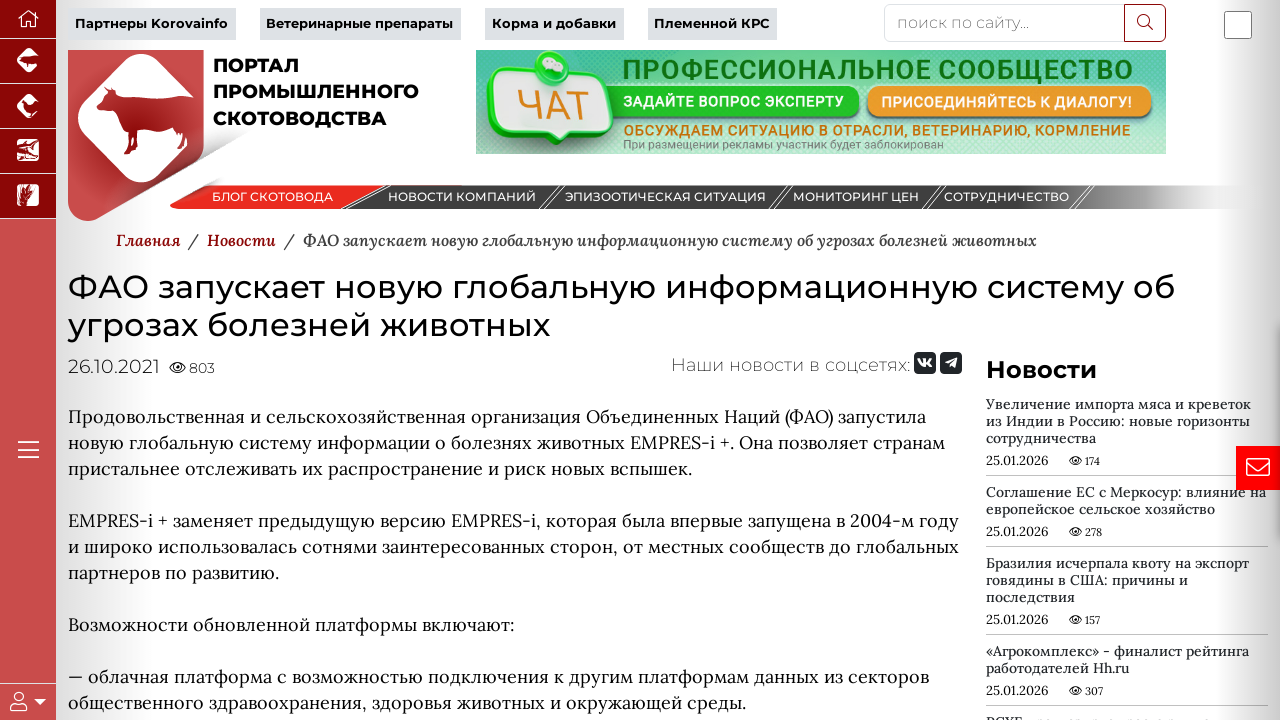

--- FILE ---
content_type: text/html; charset=UTF-8
request_url: https://www.korovainfo.ru/news/fao-zapuskaet-novuyu-globalnuyu-informatsionnuyu-sistemu-ob-ugrozakh-bolezney-zhivotnykh/
body_size: 33393
content:




<!DOCTYPE html>
<html lang="ru" data-bs-theme="light" xmlns:og="//ogp.me/ns#">
<head>
    <meta charset="utf-8">
    <meta name="viewport" content="width=device-width, initial-scale=1, maximum-scale=1" />
    <meta name="author" content="colain.ru">
    <meta name="color-scheme" content="light">
<link rel="canonical" href="https://www.korovainfo.ru/news/fao-zapuskaet-novuyu-globalnuyu-informatsionnuyu-sistemu-ob-ugrozakh-bolezney-zhivotnykh/" />
    
    <title>ФАО запускает новую глобальную информационную систему об угрозах болезней животных</title>
    
    <!-- Подключение Яндекс.Share -->
    
    
    
    <meta http-equiv="Content-Type" content="text/html; charset=UTF-8" />
<meta name="robots" content="index, follow" />
<meta name="keywords" content="новости свиноводства, новости скотоводства, новости птицеводства, новости животноводства, новости зерновых, новости аквакультуры" />
<meta name="description" content="&amp;lt;div&amp;gt;
&amp;lt;/div&amp;gt;
&amp;lt;div&amp;gt;
	Продовольственная и сельскохозяйственная организация Объединенных Наций (ФАО) запустила новую глобальную систему информации о болезнях животных EMPRES-i +. Она позволяет странам пристальнее отслеживать их распространение и риск новых вспышек.&amp;lt;br&amp;gt;
 &amp;lt;br&amp;gt;
	 EMPRES-i + заменяет предыдущую версию EMPRES-i, которая была впервые запущена в 2004-м году и широко использовалась сотнями заинтересованных сторон, от местных сообществ до глобальных партнеров по развитию.&amp;lt;br&amp;gt;
 &amp;lt;br&amp;gt;
	 Возможности обновленной платформы включают:&amp;lt;br&amp;gt;
 &amp;lt;br&amp;gt;
	 — облачная платформа с возможностью подключения к другим платформам данных из секторов общественного здравоохранения, здоровья животных и окружающей среды.&amp;lt;br&amp;gt;
	 — расширенная аналитика данных для пользователей, позволяющая легко определять события и тенденции заболеваний. В основном, это также поможет странам спланировать подходы к борьбе с болезнями и целевые вмешательства.&amp;lt;br&amp;gt;
	 — функции прогнозирования и раннего предупреждения, позволяющие странам отслеживать распространение болезней и риск новых вспышек.&amp;lt;br&amp;gt;
	&amp;lt;br&amp;gt;
	&amp;lt;br&amp;gt;
	Источник: emeat.ru&amp;lt;br&amp;gt;
 &amp;lt;br&amp;gt;
&amp;lt;/div&amp;gt;" />
<script data-skip-moving="true">(function(w, d, n) {var cl = "bx-core";var ht = d.documentElement;var htc = ht ? ht.className : undefined;if (htc === undefined || htc.indexOf(cl) !== -1){return;}var ua = n.userAgent;if (/(iPad;)|(iPhone;)/i.test(ua)){cl += " bx-ios";}else if (/Windows/i.test(ua)){cl += ' bx-win';}else if (/Macintosh/i.test(ua)){cl += " bx-mac";}else if (/Linux/i.test(ua) && !/Android/i.test(ua)){cl += " bx-linux";}else if (/Android/i.test(ua)){cl += " bx-android";}cl += (/(ipad|iphone|android|mobile|touch)/i.test(ua) ? " bx-touch" : " bx-no-touch");cl += w.devicePixelRatio && w.devicePixelRatio >= 2? " bx-retina": " bx-no-retina";if (/AppleWebKit/.test(ua)){cl += " bx-chrome";}else if (/Opera/.test(ua)){cl += " bx-opera";}else if (/Firefox/.test(ua)){cl += " bx-firefox";}ht.className = htc ? htc + " " + cl : cl;})(window, document, navigator);</script>

<link href="/local/templates/2025/components/bitrix/news/newsall/bitrix/news.detail/.default/style.css?1757670177585" type="text/css" rel="stylesheet"/>
<link href="/local/templates/2025/components/bmhouse/comments/comments/style.css?1757670115341" type="text/css" rel="stylesheet"/>
<link href="/local/templates/2025/components/bitrix/news.list/partners-proekt/style.css?17576701071549" type="text/css" rel="stylesheet"/>
<link href="/local/templates/2025/components/bitrix/subscribe.form/.default/style.css?17576701141984" type="text/css" rel="stylesheet"/>
<link href="/local/templates/2025/sk/custom-bootstrap.min.css?1764834962229827" type="text/css" rel="stylesheet" data-template-style="true"/>
<link href="/local/templates/2025/font/fontawesome/css/all.min.css?1757670243156476" type="text/css" rel="stylesheet" data-template-style="true"/>
<link href="/local/templates/2025/font/logoinfo/css/colain.css?17576702451890" type="text/css" rel="stylesheet" data-template-style="true"/>
<link href="/local/templates/2025/components/bitrix/search.title/.default/style.css?17576701132107" type="text/css" rel="stylesheet" data-template-style="true"/>
<link href="/local/templates/2025/components/bitrix/news.list/info/style.css?17576701052907" type="text/css" rel="stylesheet" data-template-style="true"/>
<link href="/local/templates/2025/template_styles.css?176405800716430" type="text/css" rel="stylesheet" data-template-style="true"/>
<link href="/local/templates/2025/media.css?17576700892099" type="text/css" rel="stylesheet" data-template-style="true"/>






<meta property="og:type" content="article" />
<meta property="og:title" content="ФАО запускает новую глобальную информационную систему об угрозах болезней животных" />
<meta property="og:description" content="


	Продовольственная и сельскохозяйственная организация Объединенных Наций (ФАО) запустила новую глобальную систему информации о болезнях животных EMPRES-i +. Она п�" />
<meta property="og:image" content="https://www.korovainfo.ru/upload/iblock/bd3/m91vadhqrrbb3hevphh556rq2g41ov8z/fao.jpg" />
<meta property="og:image:width" content="700">
<meta property="og:image:height" content="400">
<meta property="og:image:alt" content="ФАО запускает новую глобальную информационную систему об угрозах болезней животных" />


</head>
<body>
    <div class="d-flex h-100">
    <div class="d-flex flex-column flex-shrink-0 bg-body-tertiary z-4" id="leftmenu" style="width: 3.5rem;">
       <ul class="nav nav-pills nav-flush flex-column mb-auto text-center">
      <li class="nav-item">
        <a href="/" class="nav-link active py-1 border-bottom rounded-0 fs-5" aria-current="page" title="Перейти на главную" data-bs-toggle="tooltip" data-bs-placement="right"><i class="fal fa-home"></i>
        </a>
      </li>
        
        
        <li class="nav-item"><a href="https://piginfo.ru" title="Портал промышленного свиноводства" target="_blank" class="nav-link active py-1 px-0 border-bottom rounded-0 fs-4" data-bs-toggle="tooltip" data-bs-placement="bottom"> <i class="icon-piginfo_logo"></i></a></li>
        <li class="nav-item"><a href="https://pticainfo.ru" title="Портал промышленного птицеводства" target="_blank" class="nav-link active py-1 px-0 border-bottom rounded-0 fs-4" data-bs-toggle="tooltip" data-bs-placement="bottom"> <i class="icon-pticainfo_logo"></i></a></li>
        <li class="nav-item"><a href="https://fish-info.ru" title="Новости аквакультуры" target="_blank" class="nav-link active py-1 px-0 border-bottom rounded-0 fs-4" data-bs-toggle="tooltip" data-bs-placement="bottom"> <i class="icon-fishinfo_logo"></i></a></li>
        <li class="nav-item"><a href="https://graininfo.ru" title="Новости рынка зерна и зернобобовых" target="_blank" class="nav-link active py-1 px-0 border-bottom rounded-0 fs-4" data-bs-toggle="tooltip" data-bs-placement="bottom"> <i class="icon-graninfo_logo"></i></a></li>

        </ul>
<div class="flex-column mb-auto text-center glavmenu">
        <a href="#" class="nav-link active py-1 rounded-0 fs-4 text-white"><i class="fal fa-bars"></i></a>
            </div>              
        
    <div class="dropdown border-top" id="userlogin">
      <a href="#" class="d-flex align-items-center justify-content-center py-2 link-body-emphasis text-decoration-none dropdown-toggle fs-5 text-white" data-bs-toggle="dropdown" aria-expanded="false">
        <i class="fal fa-user"></i>
      </a>
      <ul class="dropdown-menu text-small shadow">
          <!--'start_frame_cache_iIjGFB'-->
 


<li><a class="dropdown-item" target="_blank" href="/authorization/">Авторизация</a></li>

        

    
    </li>



 <!--'end_frame_cache_iIjGFB'-->          
        
      </ul>
    </div>
  </div>
    
           <!--Главное меню-->
    <div class="flex-shrink-0 p-3 position-absolute shadow-sm bg-light rounded overflow-y-auto z-3" id="glavmenuopen" data-bs-theme="light">
        
           <a href="/" class="d-flex align-items-center pb-3 mb-3 link-body-emphasis text-decoration-none border-bottom">
      <svg class="bi pe-none me-2" width="30" height="24"><use xlink:href="#bootstrap"/></svg>
      <span class="fs-5 fw-semibold">Главное меню</span>
    </a>
    <ul class="list-unstyled ps-0">
      <li class="mb-1">
        <button class="btn btn-toggle d-inline-flex align-items-center rounded border-0 collapsed" data-bs-toggle="collapse" data-bs-target="#news-collapse" aria-expanded="true">
          Новости рынка
        </button>
        <div class="collapse show" id="news-collapse">
          <ul class="btn-toggle-nav list-unstyled fw-normal pb-1 small">
            <li><a  title="Новости скотоводства" href="/news/" class="link-body-emphasis d-inline-flex text-decoration-none rounded">Новости скотоводства</a></li>
               <li><a  title="Блог скотовода" href="/opinies/" class="link-body-emphasis d-inline-flex text-decoration-none rounded">Блог скотовода</a></li>
              <li> <a title="Новости компаний" href="/novosti-kompaniy/" class="link-body-emphasis d-inline-flex text-decoration-none rounded">Новости компаний</a></li>
              <li> <a title="Эпизоотическая ситуация" href="/map/" class="link-body-emphasis d-inline-flex text-decoration-none rounded">Эпизоотическая ситуация</a></li>

          </ul>
        </div>
      </li>
      <li class="mb-1">
        <button class="btn btn-toggle d-inline-flex align-items-center rounded border-0 collapsed" data-bs-toggle="collapse" data-bs-target="#article-collapse" aria-expanded="false">
          Статьи по скотоводству
        </button>
        <div class="collapse" id="article-collapse">
          <ul class="btn-toggle-nav list-unstyled fw-normal pb-1 small">
            <li> <a title="Разведение коров" href="/article/?SECTION_ID=117" class="link-body-emphasis d-inline-flex text-decoration-none rounded">Разведение коров</a></li>
            <li> <a title="Ветеринария коров" href="/article/?SECTION_ID=115" class="link-body-emphasis d-inline-flex text-decoration-none rounded">Ветеринария коров</a></li>
            <li> <a title="Кормление коров" href="/article/?SECTION_ID=114" class="link-body-emphasis d-inline-flex text-decoration-none rounded">Кормление коров</a></li>
            <li> <a title="Содержание коров" href="/article/?SECTION_ID=116" class="link-body-emphasis d-inline-flex text-decoration-none rounded">Содержание коров</a></li>
              <li> <a title="Авторы проекта" href="/authors/" class="link-body-emphasis d-inline-flex text-decoration-none rounded">Авторы проекта</a></li>
          </ul>
        </div>
      </li>
        <li class="mb-1">
        <button class="btn btn-toggle d-inline-flex align-items-center rounded border-0 collapsed" data-bs-toggle="collapse" data-bs-target="#disease" aria-expanded="false">
         Энциклопедия
        </button>
        <div class="collapse" id="disease">
          <ul class="btn-toggle-nav list-unstyled fw-normal pb-1 small">
			  <li> <a title="Вебинары партнеров" href="/webinars/" class="link-body-emphasis d-inline-flex text-decoration-none rounded">Вебинары</a></li>
              <li> <a title="Онлайн консультант" href="/gpt/" class="link-body-emphasis d-inline-flex text-decoration-none rounded">Онлайн консультант</a></li>
              <li> <a title="Проверь свои знания" href="/questions/" class="link-body-emphasis d-inline-flex text-decoration-none rounded">Проверь свои знания</a></li>
              <li> <a title="Болезни коров" href="/disease/" class="link-body-emphasis d-inline-flex text-decoration-none rounded">Болезни коров</a></li>
              <li> <a title="Советы скотоводов" href="/sovety-ekspertov/" class="link-body-emphasis d-inline-flex text-decoration-none rounded">Советы скотоводов</a></li>
          </ul>
        </div>
      </li>
        <li class="mb-1">
        <button class="btn btn-toggle d-inline-flex align-items-center rounded border-0 collapsed" data-bs-toggle="collapse" data-bs-target="#akademiya" aria-expanded="false">
         Академия скотоводства
        </button>
        <div class="collapse" id="akademiya">
          <ul class="btn-toggle-nav list-unstyled fw-normal pb-1 small">
			  <li> <a title="Задание дня" href="#" class="link-body-emphasis d-inline-flex text-decoration-none rounded">Задание дня</a></li>
              <li> <a title="Клуб скотоводов" href="/chat/" class="link-body-emphasis d-inline-flex text-decoration-none rounded">Клуб скотоводов</a></li>
              <li> <a title="Сообщество" href="#" class="link-body-emphasis d-inline-flex text-decoration-none rounded">Сообщество</a></li>
              <li> <a title="Вход" href="/authorization/ " class="link-body-emphasis d-inline-flex text-decoration-none rounded">Вход</a></li>
                           
          </ul>
        </div>
      </li>
        <li class="mb-1">
        <button class="btn btn-toggle d-inline-flex align-items-center rounded border-0 collapsed" data-bs-toggle="collapse" data-bs-target="#production-collapse" aria-expanded="false">
         Продукция партнеров
        </button>
        <div class="collapse" id="production-collapse">
          <ul class="btn-toggle-nav list-unstyled fw-normal pb-1 small">
            <li> <a title="Ветеринарные препараты" href="/production/?SECTION_ID=263" class="link-body-emphasis d-inline-flex text-decoration-none rounded">Ветеринарные препараты</a></li>
            <li> <a title="Корма и кормовые добавки" href="/production/?SECTION_ID=264" class="link-body-emphasis d-inline-flex text-decoration-none rounded">Корма и кормовые добавки</a></li>
            <li> <a title="Оборудование и технологии" href="/production/?SECTION_ID=265" class="link-body-emphasis d-inline-flex text-decoration-none rounded">Оборудование и технологии</a></li>
            <li> <a title="Племенные коровы" href="/production/?SECTION_ID=1212" class="link-body-emphasis d-inline-flex text-decoration-none rounded">Племенные коровы</a></li>
          </ul>
        </div>
      </li>
        
      <li class="mb-1">
        <button class="btn btn-toggle d-inline-flex align-items-center rounded border-0 collapsed" data-bs-toggle="collapse" data-bs-target="#corps-collapse" aria-expanded="false">
          Каталог компаний
        </button>
        <div class="collapse" id="corps-collapse">
          <ul class="btn-toggle-nav list-unstyled fw-normal pb-1 small">
            <li> <a title="Фермы" href="/corps/?SECTION_ID=631" class="link-body-emphasis d-inline-flex text-decoration-none rounded">Фермы</a></li>
            <li> <a title="Мясокомбинаты" href="/corps/?SECTION_ID=396" class="link-body-emphasis d-inline-flex text-decoration-none rounded">Мясокомбинаты</a></li>
              <li> <a title="Молокозавод" href="/corps/?SECTION_ID=395" class="link-body-emphasis d-inline-flex text-decoration-none rounded">Молокозавод</a></li>
          </ul>
        </div>
      </li>
        
        <li class="mb-1">
        <button class="btn btn-toggle d-inline-flex align-items-center rounded border-0 collapsed" data-bs-toggle="collapse" data-bs-target="#meat-collapse" aria-expanded="false">
          Продажа мяса
        </button>
        <div class="collapse" id="meat-collapse">
          <ul class="btn-toggle-nav list-unstyled fw-normal pb-1 small">
            <li> <a title="Продажа говядины" href="/meat_sale/" class="link-body-emphasis d-inline-flex text-decoration-none rounded">Продажа говядины</a></li>
          </ul>
        </div>
      </li>
   
        
        <li class="mb-1">
        <button class="btn btn-toggle d-inline-flex align-items-center rounded border-0 collapsed" data-bs-toggle="collapse" data-bs-target="#reklama-collapse" aria-expanded="false">
         Реклама партнеров
        </button>
        <div class="collapse" id="reklama-collapse">
          <ul class="btn-toggle-nav list-unstyled fw-normal pb-1 small">
              
              <li> <a title="Видео партнеров" href="/video/" class="link-body-emphasis d-inline-flex text-decoration-none rounded">Видео партнеров</a></li>
              <li> <a title="Презентации партнеров" href="/presentation/" class="link-body-emphasis d-inline-flex text-decoration-none rounded">Презентации партнеров</a></li>
              <li> <a title="Буклеты партнеров" href="/reklama-kompaniy/" class="link-body-emphasis d-inline-flex text-decoration-none rounded">Буклеты партнеров</a></li>
          </ul>
        </div>
      </li>
		
		<li class="mb-1">
        <button class="btn btn-toggle d-inline-flex align-items-center rounded border-0 collapsed" data-bs-toggle="collapse" data-bs-target="#vacancy-collapse" aria-expanded="false">
         Вакансии в скотоводстве
        </button>
        <div class="collapse" id="vacancy-collapse">
          <ul class="btn-toggle-nav list-unstyled fw-normal pb-1 small">
              <li> <a title="Вакансии в скотоводстве" href="/vacancy/" class="link-body-emphasis d-inline-flex text-decoration-none rounded">Вакансии в скотоводстве</a></li>
          </ul>
        </div>
      </li>
        
     
    </ul>        
   
  </div> 

        <main class="content flex-grow-1 pt-1 text-break">
<div id="toplist"></div>
             <div class="container"> <!--шапка-->
                 
  <div class="row mb-xxl-2"> 
    <div class="col-md-8 d-flex align-items-center topmenu">
      
        <div class="row">
<div class="col text-nowrap"><a href="/company_page/" class="pe-2">Партнеры Korovainfo</a></div>
<div class="col text-nowrap"><a href="/production/?SECTION_ID=263" class="pe-2">Ветеринарные препараты</a></div>
<div class="col text-nowrap"><a href="/production/?SECTION_ID=264" class="pe-2">Корма и добавки</a></div>
<div class="col text-nowrap"><a href="/production/?SECTION_ID=1212" class="pe-2">Племенной КРС</a></div>
</div>      
      </div>
      
      <div class="col-md-3 mb-2 mb-xxl-0">
        	<div id="title-search">
	<form action="/search/index.php">
        		<div class="input-group">
			<input id="title-search-input" type="text" name="q" value="" class="form-control" placeholder="поиск по сайту..." aria-label="поиск по сайту..." aria-describedby="button-addon2"/>
                    <button class="btn btn-outline-primary" name="s" type="submit"><i class="fal fa-search"></i></button>
            </div>
        
	</form>
	</div>

         
      
      </div>
          
      <div class="col-md-1 p-0 d-flex justify-content-end order-first order-md-last"><div class="form-check form-switch fs-3">
  <input class="form-check-input" type="checkbox" id="flexSwitchCheckDefault" title="Переключить цветовой режим сайта" data-bs-toggle="tooltip" data-bs-placement="bottom">
</div></div>
    
  </div>
                 
                  

   
                 <!--noindex-->
                             <!--/noindex-->
                
                         
                 <div class="row banners mb-4 mb-sm-0" id="bannersshapkahed">
                                                <div class="col-sm-4">                     
                         <div id="logotop" class="w-100" style="float: left"><svg version="1.2" baseProfile="tiny" id="logopiginfo"
	 xmlns="//www.w3.org/2000/svg" xmlns:xlink="//www.w3.org/1999/xlink" x="0px" y="0px" viewBox="0 0 454 201.7"
	 xml:space="preserve">
<g>
	<radialGradient id="SVGID_1_" cx="80.1733" cy="100.8526" r="91.1016" gradientUnits="userSpaceOnUse">
		<stop  offset="0" style="stop-color:#8C0706"/>
		<stop  offset="1" style="stop-color:#C94C4B"/>
	</radialGradient>
	<path fill="url(#SVGID_1_)" d="M160.3,0v112.7c0,8.4-4.5,16.2-11.8,20.4L35.3,198.5C19.6,207.6,0,196.3,0,178.1V0H160.3z"/>
	
		<image opacity="0.6" width="185" height="116" xlink:href="[data-uri]
GXRFWHRTb2Z0d2FyZQBBZG9iZSBJbWFnZVJlYWR5ccllPAAAGm1JREFUeNrsnU+oZGV6xqtOVXXf
gUQkuhJXLlzq0o0LXbhw50LQne56JjP50yTNGAdDSIckyOhIQmgGBwciOJpENyMjEkaRXjiIMUZM
kIioSBQbBfv2tds/fW/lPMX3++Y5b32nbndP3763qr4Dlzp16pxT59Z5vvc87/P++QaDutTlCizb
29vD3db3ahnWn78ulxvMo9Foev78+WG7DKbTqf60PvXXpmmm2l+fj8fjqZ+DY3WeCvK67PsiQOp1
Z2cnY6ldbwCz7ytAC7wZfPPA30n7aaDk9clkslNBXpcrRjcEVAAtAKa/AYD2dfYRiNM5Gllw3vt+
2pb+ZudI++l1h4FxqWCvIK9LEcwCskCnVyyzQBo+awA84NQ+ALZgyfM5oSsAX2D2AeEg93V9p6y8
AA81qiCvywUBGwssAGKdbT1b6QD02Taz6tk68zmg5VwCqJ9PAPZz6fMEaMC+kwbBbOCwrmO0r0C+
G9AryNfYWpvVboyODFue3TidSNZ8ZtGxpsFqQ2MawAdwdV4ssc4LUPlM39E6njtOWdjGvsk5nb0X
oNlP23gq6DujA1tBvoaWGuACWtahDf6q7YCd47799tuRAAVw/Vistp8fqw3V0fv2nCO917kOHTp0
nuP43C25g5v99DnWnPNzXB/QK8jXAOAOaqxntNjanqxrx0qn90PAr+Wbb74ZCXwCKlYbXs4AiI6l
H895zapnGqLtAj/ng6vr+6AuAN1Brs/bv22+28FeQb6iCogspq9HS+4W18EOYPUqwOlYFA6ACu1w
dcV5ORQIagMvd8A7sI2qDPy7ADuA1jUdPnz4PMcB+jQA9LrNE8EpzLhCYzWW1qqKV3doBxYa0Mny
AvwS4N2xbK31GHAySHxgsB2AuqzoQBZgoSZcK1QG6iJApoEjmXAb8H711VcTB7iO/frrr8ftubbb
75EV1ygamEPrer3OofUK8mVeFIgBeAJ5oB+N8fGhQEuwxQEP6F1JSRQnW20HpykvTXxqlBbOLcA6
t2YQaIy4ft4uenJka8wAar9jDD9PA2KIRec7cELTaw4iVbqyhA6kW1ZXNQChQOCSnkCERXcaA1AF
eMDkx2Fd9V6DRMADnFFhwfnUuUQbnJq47OfBIA8SGagHRkt2/Fh4t/bRq65R+/mA0JPgmmuuOVsd
zyXVsCO/FjgEKqcIUTkpWXeoSZQOBWSBJ1n9aRwYxsMHgDxacTmlehXYHMDkq+hzgdScyykRTVdu
4OeiJg5iAR36gk6ua2b9+uuv/yL+hpWuLAfIs4VG/YhgF1cF5OjHJblQ+6GMuPVmMLTnGDMgnMYE
p7NzbS4xomFroDjNMYo1c2R1HR7UQVlx9USUROf0fVy3T98ty97ccMMNn/f9htWSH2xHsoEfOwVx
wGmbABMcyA6NcfphwGuiMwkYE1gH9gQZOjUpfe6qS+LJejLI4dyOyopALqvr9MUinFM0b3coNzY2
OvQFNeWmm276eLffsoL8gNESLBfgcQASdRR4AJHv5zRC7xP92PHjGSByBEUpsNhxAHF+rL5A5eoM
llrniGF/KEikLmjfEdzQIJf+tG8M9mjA8Pktt9zywYX+thXkB4Rvw5/dwspCJzVh5JYcdSSqIrxH
PhSQPfLIQIjOp65D23AsXVXBmWR/vgdr7mF9lxD5HldUwnonjO90xNfdsrN+2223vXsxv3Pl5PsM
ckAtQANWAMx6TJrC2XTg2nFDzgddgYfDg6NDaRRp5E8PwI1D6sEeB3DapuuXMzl0XwEwa9DIokeQ
A2pJhCnZKidwJYuuv9mAu+OOO/7nUn7nasn3AdjpD87d4ds4lAJWzAYMAB+UtjmdiZJgpDOAMFGb
UaroaVBBABsDEKBbHkp2QhmYKVCTpUNyVzzYA8iTk7ydAD2NabWA/q677vqv3+U3ryC/wrTk3Llz
E268W063mg5srHAEvnPyRYPAtXIcVJ2PgRUDPnw/1CNw/0G6lrkCCZSVEu+O2YrweA/NQ0dMD9+5
9957X78cv38F+d7TkfzXAvwQVlw30dUTAQnH0iJ4Dfw3ALfokGKRnaNDSVp+numLrCfrABBwRwAz
0Px9AmlHu3cK4rnkHs2MKoqn3ZKzQqbh/fff/5vLdR8qyPdgUbjdgQcvdopC0MMDODiBfpw5fTkP
RYMFZcSB7oEh5/UCcNTLsbTJ2Z1zXktW3Pfh6QI/92io6+ikzbqSwn6oJQwA0ZMjR46cvNz3o4J8
j8EdrHjjfNxLyEpWGRrhYXwpJpR9uWyoQSSglehK+9kkVv64wxoHgL+WQO6W3pOnXCYkaOOlbR7a
ZzuD4OjRo7/eq/tSQb4H4I4W1mkKnzvQI/3AeruKEhUTwIKTx0BYANJOUCjy/RLI49MBcNt6J/PQ
Fy9tA9Q4tV748MADD7y41/enSoiXAdyKTpbohsAnLgygI8B5T961ZwxGy1vSxfX9ke6U6EtJYuR7
2uN3ouoSneFSawk/nwd7sODpqTKMejiSoN48+OCDv7oS96la8t8B3A7U0itceLf9SkCN2YUO/OBQ
TpIjOXcsA6M0aJAFS8GiCPLwv2cVJVp5MgSp5neAC2tJFtw5fvz4L6/k/aogv0RaEi22h82dpvR9
HreRylqiO5G2uJbu9ZQ+KODz4uMRvKV8F4DuVt1BTiGy/RZZI/fKn55tM6fy4Ycffm4/7lulKxcn
CXYoRwStr7tkF3NHonMJd27fj5EW2ZcoZSGPPEdDUW/ILyFvpM+Z9KeMg9otuoftY/U+oX/XxRkU
JGQ5yHVdjzzyyL/s132rlnyXRXybUHiQAJu+beSMLAK5W2d4u1e2AOLggA7MoRy7hXYr3zOohh7m
71FVBqg2+AqRsjhdcWriOed6JbJ54sSJX+z3PawgXxDIcQeLR3QMxzu4daO1b6Qb/p6opb+PTwSB
y1s3lNSXqJhAX8guLNEeDxh5IlgMMsWBUwr6oIHjaMbkqyeeeOKfD8q9rHSlh3vz+MfKcmPh49GC
G7ceuQXnMzIMo1MJ5Qj0JxcUlEDqqkeMSBLcKSkuTlVKof9SMCjmvXi7uAhwXfOTTz7584N2PyvI
C44lHFR5JlqXBSMpqURTsOh9NCA6eYBP51+ktngueKQ5yamcS+JCS8eJ3S3sb4Nl4P8D+nmp5tN9
FA/HP/PMMz87iPe10pWCLJiih9OzZ8/mIA6c05zMDtAd4J4NWOLm1GYucGBzk00HKYMvOo3ufPr3
BaB3QO7gxqGNOjoBHAa3y4VYcO3z3HPP/fQg39thBXdZ804Ax4oPozV3Pu4qh9OHRSF7nNPdtPMY
EfWoZyxxK50Tfu4gt6BOh/qgq7uSEto0ZxlS4H7++ef/aRnu8XjdwU20MvDqcXQoATbgjlY56tZ9
6oq29cmLu2yLr3OOJdddOodRDldsOnKkgX+QBtQEpcQzFF988cV/WKZ7PVxXgC+yoLLigJnSMwP5
yIM22lZQVJoedaOTERg18z5VhnzwSGf8laBPaQAgC7qjG8P94fdpCjkrs4jlyy+//JNlu9/jdQS3
cir6QA5NcUseADcgbRaL2KdJx7TZSG12s+YMCG/f0BdBdVUlVAXpPI0PFD821nJ6pNOdzJMnT/54
We/7eN0AHgM5hN9lnaV2BFnQHcw5RSVa45KFdSttjuFCkMcCCp4kAL00mEoRTO+pIr6uaKT/31GL
j82C9Nmrr7768LLf++E6g9u3C1gLAj35OIElDYhDOKF96oi/BkqzK7j9Mz1d3JGM1xV1b6cjgJ8B
vLGx8a3TIJchPWr5+uuv/92qYGBlLTmFBSGo4ZG9Dohd0iukxmauLmtqlKZoyUu0ItGUDnhdNSGZ
q89J9SdJqbgigts5uqsu6NsFupOjmW+++ebfrBIWhqtqvW1WhDmVxAHDo7wn53tI1U1UMPooROk1
WmiX/vzcpQHj7d+8bK4vwOPfxTkIOrHdZMXOgHv77bf/ehXxsHKWXE6WxABvWul6d7TWHnWMIA9O
YgzidBpoFlJoM00pWfAYfu8rrGAQROvrqbXQjBhB7ZMrtc2jqe+8885frTJlXSlL3gJiROW5TwtS
kgHhsqWMwp58Euor56w92XglGmAOYY6Gss0HXgnoBYDP8X37fzt5NZbyO+nLSdH7995776FV98tW
wpJb64cOF93a2jps+SZzTmQJzBFYJc4esw9DXkvjAHdn0MPurBulmkv+Im22L8CTKNi4RMe03pdt
qOM/+OCDH62Lsrb0II8Zg56jnehL0Vo71yW6t0iHDo7pHO1xQAIy72kYVROnPZ7D7WBf1ItF50Tp
6aNjXqXP60cfffQX6xb8Gy+z9RY4UlPMgae4si7FQlaXjlFQFQcYnLnvcc8jf1GRBOtEQgmHxydF
KHcbmbIxiBQo0pw4ODxwpYb2MfUgyooff/zxDwdrugyX1XqTY6JQM4Awq537nHgWHeBAG3ZpbRGn
7ePM8RjvAR4lST+Gp4YPEm805HnpTjE8WJXSgEex2j9Qpdn9/fTTT48N1nhZOkuuhCqpJ1jwaC1d
EnRn0wsOvJtVH2CjutJTrDwX1SykBBSjpYVgU8MUfT5NCv0T4yCL/yNPK46VQ/rZZ5/9+aAuywVy
yYNYuWTFlIs6s2ZffvnlIYHeADzs49AeHCp0kooBnKK8F51TJMHPP//896666qpzi8DeM8gab+Uc
aFLHsdT/Go9tB0LOIW+v4c8qtJeMrlBv6TedqTvSTT+sdXKtS9w50YcLKkbWuQtBmGKwJyZcyepy
XaXv8XTYvlf9z/pf3Y/g1Yue4+vp06ePVkgvoSU35zCXX/lkqXK+AEWfioLyAu91qlBad+euR74b
lgof9F2oHHKK+wbQIurjur6uw53lNPgmJTnxzJkzf1LhvKQg94hdCviMnVs7Rekr+JWlpw/fhagk
fcGgUlAo5n8YrZiWngCxn2FMq23BusE8PVERClmMs3O0/9sfVxgvIcjRiJO1zo5UmO2sMQveoRTa
X+qKVIdAcQY9isccXy45lpHCRCrD5+YMbnuAJlQO5TyWVKQxQjFp3zOTQwfoXkfa7vtHFb5LCnLJ
g5bX0YRU1DESXAxne+ooOSVBqps5rJ60FalKn6O5W7+V6Ez2OZ2xh0rMXwfsAFv53zpG1+26d/td
P6jQXVKQp7krZ2CIXaMcRNAWB6Lx6MZmOeuALSk046hRe//ASCX0PfT+7uPXRBdLUqG3feNJ5OV1
AeDw8BG/gXP19tq/XyG7xCAXwN3BpHe3g5vtHvShVUNMvnIrjjWMDqifNxYhO3fuK6Twfit9/P7U
qVO/3y5f638p6fch3beTMdleE/v/YYXqkoMc/du4bmN9/eYAHnubBIA30UnD+vc5oDYZVVPK7wbE
sR1FzBcJ1fEz+nT11VefwzpHpYTXra2tjR5n+HsVoisAcqXHWhfVqU+o6pbZs+rEZZNVniTQCmBT
8lY8z5vjY/TSrag1pC+mu9o1ND2lc+O+Vs76TMEbpjqJf97eOVCoCvBVALksuCUdCRQjODDdm9xK
U/kSgyUp6jl1nTu2dHBryjmZZzLSjZBnMnarbcleI6c5pQb8AF/XSudX174JOoWBUcG9CiBnwtZY
vAvAAWCU0LCayIlWUS/LPy45m1EW9MmdIoBjxyxLH+jT1pto3f2JoGM3Nzc3sNoqO3Mr7sGk9pq+
W+G4IiCHOiATahvZewAcYKXPBh4K1zafaCpGNmMSFKpHjCiWKEJsCVeiTDGrkXOhdzvw9V7XDqgj
JUoKUgX3KoEcDTyBfaaekPPtEiDgLmnZJf6b6IBA5AGUkfdGidxZg4Lr6CtyDjTGB0LW1XUOb0jk
16vtkYOnQcL89hXgqwRym28nO5k4XYDFVJPMod2CEvWz3JUGCTENipHr5J51aBJhrrqh5VupJVwJ
4CESGmtHO0BW6Z1/DlVKA6vy7lUDeWqqOfBgjqyc8k5wyrDkgIsAjFX7ZHAj63G8t4eAphBICVHF
vujknCUvFQd72oCD2iXBpJhM4hMlPcGq5V5FkAvgWFWsGZmDPk0JlTr0EPGqe6czBHqkGobGnNlZ
9cqgkiyo87oFxpq7YlJq9eZPhNOnT3+H3JQI8uQH4MzqswruVQU5EqFlEE6gCVAKeHEL8M70eThs
JWWDc/nswAwaAJwAPdd2WcfFPO0W5LHSvenLPNTnm5ub30nXOAqy4Cy33f2A6liuMMhtluKsiCAX
KhuwXXJCVdK+h4DblRfUF+8X4lHOBb0L+woj5iKU7bGTvs6zXitqislsMOlP1jytj0J+eeXdqwxy
AdwnNpV1c9kM4KIV+xw9FEV44Mf7hjMzmofPPTuxpMqEPJNJdGaRBdHGoU4lrg6lMlkwphVUcK86
yJOKMoBXOzd2VcS5cQJM7pENEC3wM2IA+ByZsZ7TFZOgczeWFtCZeWH2SEmJYPTwJgIbI5Rnzpw5
XMg9GTFwK8DXAOTIhG6FTR7MziUBHo9eCmvkWHtSlY6nmywgDaVujQWSRg7QqJyU0mFjHkufapKe
OKOQnMUAq+BeB5A7wJHtPFyO1fVZg30Q6DglMjEg6C2CtQV0hUY9w6irt+ultNVxX2/wNMnrmMhr
Sf6LhcWJqtT87nUCecwLMQWlE+wRyOCy5K6gm1M1I8ClyWEbzygMud3ZymLFXSOP6bSl4mSnOwKx
9vFsQcCswRcq5mtlzrqBPLVLznxZlpHPCJ97e7YU8ez0SAHIst5+XCwQdgtbqqQnNYAUAs9BdznQ
HVN/8iBd+gAKTX0qwNcN5ACcUL2qWQCpN4cn+QqgK9ckOWvZiYSjx4lcAV2fXFjSvnE0CfT4NUR5
0RUTXYMVEY8YIFtbW7XlwzqCPLVsc906UwYSraxWcWgRTgDeGJeGlnTaJDv4PagT87E9pwTwQpVc
IYmOplpAeLTS1/W3ubn5pxUmawryRDGm8XHugIYqAOhk4ScAkG5T7oR6MTK8GXpTsuJxehOrrImW
fc6htJrLkf/p+7744ovajapa8t9acG+xkOhGzv+m94nXZkILbMqPSSlRKgV3hqZ6dKS+GPl0aw0N
2aVlWycszzVXgFeQZ4cyTpWHpUYS9ECJW2qsOsGftP8gNOKcAyGA9czEvl4oMcc7WnKSu3z7qVOn
jlVIVJADcAEvRy9dcgt1jp3SNpcaiXbGXG7PG3eAesYiwPdB4QD3fBOuCctPRNWr5T/55JMfVihU
kEeAj7DmOH8uD9I7JVGasRcWu3OHxS/NUuyZfbHI2KfZjpw8TldoEdIhLS7Yt/3uP2gBfqTCoIK8
IxeiaQMmy9tonNvGOk4cxxggKlGJUMHujTVzq7VYeQ/AfRspAZHn61wffvjhg/X2V5B3lBSrKvfm
9PBxD+M3MV8Fi2vthztFCQbCaMWL1jxU1+eBETpszWiLV8XrWt5///0f1dteQT63wHtRVLwlhM+R
g3Ji4fOhqyAADQsdk6liH5OY+w2X58kRAe7f7VZd+6/DfJV1uUSQY8W9CQ/c1rtRwb8TNZlixRMl
ydQktpcI0/cNY19un7mY6nfOFXsLevW+Fw6/++67f1lvdQX5QiuOkxmdPufjhdZs3vck9xjHklu0
sjMtH+VnXleJOuNPE1pahNZvqDKza3jrrbeO11tcl11BzqSrAJhwfWiIPwwAH8aptrH0tI8wsI98
XxQX9wNidT37Qk88xK/XN95442/rra3LBYE8tVMeei9CcrM90OPc1yKNWWL0fuGuq5dmWQvt3+a6
ammdPHNLfZ3x79dee+3v6y2tywWDPFnSPA2gUwosrkL2FnjJqbQMBuhESmc9BF3hCeHyoCsoOK19
vcld62ZwVYDX5aJBbpa3kyEILSF6GDpD+XrOMEwcWp91eod7dX7MQTFZsonSpVv+V1555ZF6G+ty
0SBnWm8BFOuLcqKKGwGMqvrYNzC0Rcu8Pm0bJT7e2YeyOA/3Y+FNZx85LXrppZd+Um9fXS4Z5B6W
d0tultfns2mgJkZFGq9m14BoB8cwtYqbpejanJqk5I5MfpxrZE8a7AsvvPCP9bbV5WKWpmTFHayu
nFiIfuqWOnHkTu6KB20S9dF61sWpGuJ8DCijQJyXjMVpBXhdLoslt/ztbFk9Yhn6EjYmF+KwNmb5
R0ZHOtXxFtHsTLdtEmL+nmefffan9VbV5bLTFYofqMrx4I9bYG9j7PO+F7ILh7G0DfCX5uLRtqef
fvpn9RbV5bKCPEUKs0UVb9bfuXPnxqH7VWdueTg4XbNiGRoDxCTG/J0Oes8Rf+qpp56ot6cue0ZX
ABx/SVGZeqEwoLYqnynKC7TFm/8waIwSDfxYjn/88cefrLelLnsC8iQbZn4twJlDmC1yAuXAObQ1
Fhq4du5cnIHBZ9a0c0ZjTpw48Yt6O+qypyAfj8eaFzPr4q5q8N7LyDxaiXUm9A9nN1WmsSfFwOfy
eeyxx/613oa67OXSOB/3rD4qeaSEMN8lxcQliuMBnKhzx5mKoSaPPvrov9VbUJcrZsk9PO9Ug/no
U3uJKUEbGxydPJKgvAyt2DiD/fjx47+sP31drjjI03w7Oc0V626OZ4dHh/7eA5vbMmvt3lBfrw89
9NCv6k9el30BOU6nBYByXgpdXhNl6UxtQkKW1X8O/I9zHTt27N/rT12XfeXkcjoFVgCNpU5TDGaa
AdChKT5nJjSHEwvcWo4ePfrr+jPXZd8tuYojKDsD6JSdEf20P0Cct6GauKU/cuTIyfrz1uXAgHwy
mWhOzDz9CcDVa+La46imuJPqf/fdd99v6s9alwPpeEJNADWgtbnuh26x2QaVueeee/6j/px1ObCc
3AFr72fAd2tNsIfPGRx33333f9afsi4H3pKrXrN1QHEwZ+upYHgQwY88eOedd/53/QnrshQgR0K0
IuTc6k2KSppDPrdbvv322/+3/nR1WSq6goQoCy5ns30vS74tKgIvB+y33nrre/Vnq8tS0pWUiNVY
QyDXvKc333zz/9Wfqy5LDXLATYotMuKNN954qv5MdVkpx5Mmmtddd91m/XnqsgpLZy7NpKIMr732
2rP1p6nLyi1MOluXuqza8v8CDACue0PlZuZkrAAAAABJRU5ErkJggg==" transform="matrix(1 0 0 1 39 80)">
	</image>
</g>
<path fill="#FFFFFF" d="M19.7,60.8l47.4-48.1C77.7,2,95.1,2,105.7,12.7L148.5,56c-0.4,0-0.8-0.1-1.4-0.1c-2.7-0.4-7.8-1.4-11.5-1.6
	c-5.7-0.4-7.2,0.7-12.2,1.5c-24.7,4.1-34.9-1.2-50-0.1c-4.4,0.3-8.3,0.3-12.2-1.1c-4.5-1.6-5.1-2.5-4.9-6.8
	c-4.2-1.1-3.1-1.4-5.5-3.6l0.7,2.9c-5.2,0.1-5.7-2.1-8.9-4c0.4,2.3,3.3,4.6,4.8,5.9c-0.7,4-1.1,2.1-3.6,4.6c-2.5,2.6-1.1,6-6.3,9.7
	c-1.5,1-2.7,1.6-3.8,3.6c1.6,5.6,6.6,4.2,7.7,4.1c1.9-0.1,7.5,2.1,11.3,0.4c5.9,2.7,7.2,11.3,8.5,13.9c4.1,7.8,3.6,11.2,10.5,11.8
	c-1.2,6.2,1.1,9.6-0.5,15.2c-2.3,8.6-5.1,7-4.9,10.8l6.2-0.4l2.5-3.7c0.1,0,0.3-0.1,0.3-0.1c2.5-1.1,2.2-0.5,4.6-1.1
	c0.7-2.9-0.1-2.2,2.3-3.8c0-3.4-1.1-5.7-0.8-9.8c0.1-3,0.4-6,0.5-9.3c3.8-0.8,7.2-1.4,11.5-0.8c10.3,1.2,11.6,6,30.2-2.7
	c1.2,1.4,1.1,2.9,2.7,4.5c2.9,3.1,0.8,0.5,1.9,3.3c0.7,1.6,0,0.3,1.1,1.5c0.5-2.3-0.3-1.8,1.6-2.9c2.5,1.8-0.1,0.7,1.8,3
	c1.8-2.6-0.4-2.9,2.7-2.6c0.4,4.5-1.6,11.5-4.2,14.8c-1.5,1.9-2.3,1.2-1.8,3.8c4.1-0.3,5.2,0.4,5.7-3.4h1.9
	c0.5-4.8,0.8-6.7,2.3-10.5c1.8,2.2,1.6,7.4,1.5,9.8l-35,35.4c-10.5,10.7-27.9,10.7-38.5,0L19.7,99.6C9.2,89,9.2,71.5,19.7,60.8
	L19.7,60.8z M19.7,60.8L19.7,60.8L19.7,60.8z M74.6,113.1c1.9-1,0.7,0.8,2.1-2.1c1.2-2.6,1.4-5.5,0.5-8.2c-1,0.5-1.6,0.5-2.3,3.8
	C74.6,108.9,74.6,111.1,74.6,113.1L74.6,113.1z"/>
<text transform="matrix(1 0 0 1 171.1411 25.8941)" fill="var(--bs-body-color)">ПОРТАЛ</text>
<text transform="matrix(1 0 0 1 171.1411 57.2066)" fill="var(--bs-body-color)">ПРОМЫШЛЕННОГО</text>
<text transform="matrix(1 0 0 1 171.1411 88.5195)" fill="var(--bs-body-color)">СКОТОВОДСТВА</text>
</svg></div>                          
                         
                        
                     
                     </div>
                     <div class="col-sm-7"> 
                         <div class="col-sm-12 vis-md">
<ins onclick="ym(9828700, 'reachGoal', ''); return true;"><p id="161827" style="cursor: pointer;" title="Опубликован: 26.12.2025 20:42:01" link="/my/a.php?action=banner_redirect&ID=161827&key=0"><img src="/upload/iblock/d1e/n3p8uchb9cn47p15hkvxjzatwjm6t9cs/chat.jpg" width="1000" height="150" alt="" title="" border="0"></p></ins>
						</div><div class="col-sm-3 vis-sm">
<ins onclick="ym(9828700, 'reachGoal', ''); return true;"><span id="161828" style="cursor: pointer;" title="Опубликован: 26.12.2025 20:43:06" link="/my/a.php?action=banner_redirect&ID=161828&key=0"><img src="/upload/iblock/727/omgrodv037o5n2331lcg16pkq3p5wvdj/chat_310.jpg" width="310" height="310" alt="" title="" border="0"></span></ins>
						</div>                         </div>
            
                                
                         <!--noindex-->
                                              <!--/noindex-->
           
                 </div>
                 
       <div class="row polosared "> <!--эпизотическая ситуация-->
           <div class="col-sm-1"></div>
           <div class="col-sm-11">
               
<div class="d-block d-xl-none nav-pills">
    <div class="d-inline-block mb-1"><a class="nav-link active px-2 py-1 rounded-0 me-2" href="/opinies/" target="_blank">БЛОГ СКОТОВОДА</a></div>
    <div class="d-inline-block mb-1"><a class="nav-link active px-2 py-1 rounded-0 me-2" href="/novosti-kompaniy/" target="_blank">НОВОСТИ КОМПАНИЙ</a></div>
    <div class="d-inline-block mb-1"><a class="nav-link active px-2 py-1 rounded-0 me-2 bg-danger" href="/map/" target="_blank">ЭПИЗООТИЧЕСКАЯ СИТУАЦИЯ</a></div>
    <div class="d-inline-block mb-1"><a class="nav-link active px-2 py-1 rounded-0 me-2" href="/tseny-na-produktsiyu/" target="_blank">МОНИТОРИНГ ЦЕН</a></div>
    <div class="d-inline-block mb-1"><a class="nav-link active px-2 py-1 rounded-0 me-2" href="/sotrudnichestvo/" target="_blank">СОТРУДНИЧЕСТВО</a></div>
    </div>

<div class="d-none d-xl-block">
<svg version="1.2" baseProfile="tiny" id="Layer_1" xmlns="//www.w3.org/2000/svg" xmlns:xlink="//www.w3.org/1999/xlink"
	 x="0px" y="0px" viewBox="0 0 1146.1 38.3" xml:space="preserve">
<g id="fonred">
	<path fill="#EA2B1F" d="M304.9,13.3H44.1c-4.2,0-8,0.7-10.1,1.8L1.6,32.8c-4.5,2.4,1.1,5.5,10.1,5.5h246.5L304.9,13.3z"/>
	
		<image opacity="0.6" width="59" height="30" xlink:href="[data-uri]
GXRFWHRTb2Z0d2FyZQBBZG9iZSBJbWFnZVJlYWR5ccllPAAABOlJREFUeNrcmUlPY0cUhft5BjPP
8zxKoGyyYMEuWbFhkXWvWEXKEikSUqSskg0K6pZa3T+BHX+DBX+DqLvBz25sP7/JfrnfU93ITaKk
oQ3YlFSqN9TDdeqce+pWkXjxDMvl5WX/zc1N9vbz1HMCeX5+vtDV1RVUq9Wg0WhYtm0nu7u7/Vwu
Fz4bsKenp98CKgiCKveWZUW1Wi0dhmGyXq9bvu83MplMo6PBHh8ff59MJiPHcWrcJxIJQNXT6XQd
8LDLdRRFVvy+U4EeHh7+UKlUcgD0PC8lLCZgUkpDmIxJFOChMt2RMj44OHgJawLKB6iUhEg1krgM
XNdN9fb2xv14DqOpVCqWcEeB3dvb+0mAuALANwBCYSx+19fXV4PRwcFBB4OSSYikTyxl7jvGjXd2
dn7OZrOhMFchHnt6elxYzOfzvnHaQJ55TIBKVt55o6OjFQHqy+S0/9Kzubn5K2AECGz5GA3sieMm
tc/AwIDDRKghAXpsbKwsz5gAlxiWSYjaFuzs7OzvBkDM2vDwcAUgVGWTiowlVmOD1dgcGhqqEsfS
OjyXfkFbJhUywD8MIBdQMzMzReQIO0aeLC0R4IlDE49/gwcgMcskaBLRlhmUDPa1uGcsU1hFijBF
FfNxATM1NVUSoJIcVbMA4pmowAYYsgUs66rGbtuBFam+Ic6EQWdjY+N9M1sKam5uzsZ0mASNU5id
n58vEKvCZlVc2iOWR0ZGqv/1e08CVgb/jkGXy2WLuFxbW/sAO1TuqcvLy1fNciVRADDSFlAV/o6R
bd2EgfO/v/vION+p0TDohYWFAq1h16eDPLtGmgAGpF6Pj4/faHyapKJBDDNp8m3wJT/+KMzKoN4C
SNa+q2KxmOcaeZIkEJMkBWbJCJEubHFN/NGvGTgtjJv11b+Toh46JknbAAXA1dXVD7rl0kHTYjyY
izJuqo9cDdAYHLI1SvDvM54HY1YG9EqkF7slTgpIidEcSwgSxFxgrVmqeg1I+ktJGtnHUjeJg39v
r2g1SBnoMc6IPGFUXNNW09EqS0ZRJUurdXp6unhbqtreThCelFkB9RuxJwBsWJuYmPgEE2zDTC7r
iet+ZDNNTAKUCeEdy4g+0/0oxmPAhq0a41eD3d7e/kU2zxkZFAMPWTKIP5UkxrO4uHitSQISZkcC
k0tLS9dS8qR9UkJN8JEsa2fLl7z7fri7u3uoax1LAHGm0mTAkhRkYJa4RNYARdbIEvCwJ+5cJq9l
Aqi8173nQ5Q7M7u/v/8juXepVIqM49ZZAw1QGAtoV1ZWPho24zQQkLCu+S2trpVMDscrD70E3gks
pwQi0Wp/f39NWlviqmb2knUjzwaylYnooj9Shi2ATE5OfuIZsaubbvnefdTM7Us6HR0d7RNXEl89
6rBiPFl1U1qRZoFzIPJY2GIScF2+x6xI9/QEoZWm0zKwJycn3xFvAAQIjJqtVrxnpMVRMSj9Zmtr
609avtGDLpV780b6Kcq/yvjs7OwbmBAGrgAJq7Zt52GGQRvWbJIE+jMJSBjZck/cwiATI/0bL9qk
fMbsxcXFHIfLUjMA4rTOxCcndZzYWbLwlwDPFmx9ff19M1usoY9hNF8FtlAodANAWQSoxp4aD9fI
lRTOOKoj/S2T/rUtwH8UAZAQIGmuPc9Livlkbv9jSGK3Yw/UtfwlwABPT9/DKj0IuQAAAABJRU5E
rkJggg==" transform="matrix(1 0 0 1 0.9012 3.1142)">
	</image>
</g>
<linearGradient id="gradientfon_1_" gradientUnits="userSpaceOnUse" x1="257.2346" y1="25.7962" x2="1146.115" y2="25.7962">
	<stop  offset="0.7059" style="stop-color:#3F3F3F"/>
	<stop  offset="0.8556" style="stop-color:#656565;stop-opacity:0.5675"/>
	<stop  offset="0.8847" style="stop-color:#868686;stop-opacity:0.4534"/>


	<stop  offset="0.9639" style="stop-color:#DDDDDD;stop-opacity:0.1417"/>
	<stop  offset="1" style="stop-color:#FFFFFF;stop-opacity:0"/>
</linearGradient>
<polygon id="gradientfon" fill="url(#gradientfon_1_)" points="1146.1,38.3 177.2,38.3 223.7,13.3 1146.1,13.3 "/>
<g id="one">
	<a href="/opinies/" target="_blank">
	<text transform="matrix(1 0 0 1 43.3727 29.9867)" fill="#FFFFFF">БЛОГ СКОТОВОДА</text>
	</a>
	<g>
		<line fill="none" stroke="#FFFFFF" stroke-miterlimit="10" x1="178.2" y1="38.3" x2="224.9" y2="13.3"/>
		<line fill="none" stroke="#FFFFFF" stroke-miterlimit="10" x1="183.7" y1="38.3" x2="230.4" y2="13.3"/>
	</g>
</g>
<g id="two">
	<g>
		<line fill="none" stroke="#FFFFFF" stroke-miterlimit="10" x1="385.2" y1="38.3" x2="406.8" y2="13.3"></line>
		<line fill="none" stroke="#FFFFFF" stroke-miterlimit="10" x1="390.7" y1="38.3" x2="412.4" y2="13.3"></line>
	</g>
    <a href="/novosti-kompaniy/" target="_blank">
	<text transform="matrix(1 0 0 1 227.2481 29.9867)" fill="#FFFFFF">НОВОСТИ КОМПАНИЙ</text>
       </a> 
</g>
    
<g id="three">
    <a href="/map/" target="_blank">
    <text transform="matrix(1 0 0 1 412.2481 29.9867)" fill="#FFFFFF">ЭПИЗООТИЧЕСКАЯ СИТУАЦИЯ</text>
	</a>
	<g>
		<line fill="none" stroke="#FFFFFF" stroke-miterlimit="10" x1="625.1" y1="38.3" x2="644.7" y2="13.3"></line>
		<line fill="none" stroke="#FFFFFF" stroke-miterlimit="10" x1="630.6" y1="38.3" x2="650.3" y2="13.3"></line>
	</g>
</g>
<g id="for">
    <a href="/tseny-na-produktsiyu/" target="_blank">
	<text transform="matrix(1 0 0 1 650.4009 29.9867)" fill="#FFFFFF">МОНИТОРИНГ ЦЕН</text>
        </a> 
	<g>
		<line fill="none" stroke="#FFFFFF" stroke-miterlimit="10" x1="785.1" y1="38.3" x2="804.7" y2="13.3"></line>
		<line fill="none" stroke="#FFFFFF" stroke-miterlimit="10" x1="790.6" y1="38.3" x2="810.3" y2="13.3"></line>
	</g>
</g>
<g id="five">
    <a href="/sotrudnichestvo/" target="_blank">
	<text transform="matrix(1 0 0 1 808.4553 29.9867)" fill="#FFFFFF">СОТРУДНИЧЕСТВО</text>
        </a> 
	<g>
		<line fill="none" stroke="#FFFFFF" stroke-miterlimit="10" x1="939" y1="38.3" x2="960.7" y2="13.3"/>
		<line fill="none" stroke="#FFFFFF" stroke-miterlimit="10" x1="944.5" y1="38.3" x2="965.2" y2="13.3"/>
	</g>
</g>    
</svg>
    </div>               
            </div></div>     
            
                        	<div class="row banners mb-4 mb-sm-0">
                                                                					</div>
            
         </div> <!--конец шапки   -->
            
      
    
             
             <div class="container main"> <!--  контент -->
                 <div class="row">
                     <div class="col-12">
                         <nav aria-label="breadcrumb" itemscope itemtype="//schema.org/BreadcrumbList">
  <ol class="breadcrumb lora fst-italic fw-semibold ms-md-5 mb-2 mb-md-3">
        <li class="breadcrumb-item text-decoration-none" itemprop="itemListElement" itemscope itemtype="//schema.org/ListItem"><a href="/" title="Главная" itemprop="item" class="text-decoration-none">
					<span itemprop="name">Главная</span>
				</a></li>
        <li class="breadcrumb-item text-decoration-none" itemprop="itemListElement" itemscope itemtype="//schema.org/ListItem"><a href="/news/" title="Новости" itemprop="item" class="text-decoration-none">
					<span itemprop="name">Новости</span>
				</a></li>
        <li class="breadcrumb-item active" aria-current="page">ФАО запускает новую глобальную информационную систему об угрозах болезней животных</li></ol></nav>                     </div>
                 </div>
                 <div class="row" id="zagolovok">
                     <div class="col-12">
                         
                         <h1 class="h1-title">ФАО запускает новую глобальную информационную систему об угрозах болезней животных</h1>
                     </div>
                 </div>

                                   
                 
   <!--<div class="tool_bar">
<a  href="mailto:piginfo.ru@yandex.ru">Добавить новость</a>
</div>-->  <div class="row">
    


    



            
<div class="col-12 col-md-9"><div class="row detail-news">

        



<div class="col-12">
<span itemscope itemtype="//schema.org/Article">
    <meta itemprop="headline"  content="ФАО запускает новую глобальную информационную систем�...">
    <meta itemprop="name"  content="ФАО запускает новую глобальную информационную систему об угрозах болезней животных">
</span>
    <div class="row">
        <div class="col-8 col-sm-7 col-md-5">
            <div class="fw-light fontsize-12">
                <span class="pe-1">26.10.2021</span> 
                <span class="fontsize-9"><i class="fal fa-eye"></i> 803</span>
            
                    </div>
        </div> 
        
        <div class="col-4 col-sm-5 col-md-7">
        <div class="d-flex justify-content-end">
             <div class="textpodelnew me-1 d-none d-sm-block">Наши новости в соцсетях:</div>
         
                 <a class="btn btn-dark btn-sm p-0 socikon me-1" href="https://vk.com/korovainfo" target="_blank" data-bs-toggle="tooltip" aria-label="Мы Вконтакте" data-bs-original-title="Мы Вконтакте">
                     <i class="fab fa-vk"></i>
                 </a>                
                 <a class="btn btn-dark btn-sm p-0 socikon" href="https://t.me/korovainfo" target="_blank" data-bs-toggle="tooltip" aria-label="Мы на Telegram" data-bs-original-title="Мы на Telegram">
                     <i class="fab fa-telegram-plane"></i>
                     </a>
                     
            
        </div>
 
            
        </div>
    </div> 
</div>    
    
<div class="col-12 mt-4">    
<div class="lora">
    <div>
</div>
<div>
	Продовольственная и сельскохозяйственная организация Объединенных Наций (ФАО) запустила новую глобальную систему информации о болезнях животных EMPRES-i +. Она позволяет странам пристальнее отслеживать их распространение и риск новых вспышек.<br>
 <br>
	 EMPRES-i + заменяет предыдущую версию EMPRES-i, которая была впервые запущена в 2004-м году и широко использовалась сотнями заинтересованных сторон, от местных сообществ до глобальных партнеров по развитию.<br>
 <br>
	 Возможности обновленной платформы включают:<br>
 <br>
	 — облачная платформа с возможностью подключения к другим платформам данных из секторов общественного здравоохранения, здоровья животных и окружающей среды.<br>
	 — расширенная аналитика данных для пользователей, позволяющая легко определять события и тенденции заболеваний. В основном, это также поможет странам спланировать подходы к борьбе с болезнями и целевые вмешательства.<br>
	 — функции прогнозирования и раннего предупреждения, позволяющие странам отслеживать распространение болезней и риск новых вспышек.<br>
	<br>
	<br>
	Источник: emeat.ru<br>
 <br>
</div></div>
</div>    

 
    
    <div class="col-8 col-md-6">
        
                
<div class="d-flex align-items-center">
    <span class="fontsize-20 me-2 text-primary"><i class="fal fa-arrow-to-left"></i></span> <a class="link-dark text-decoration-none opacity-75" href="/news/">
    Возврат к списку новостей</a>
    </div>    
</div>
    <div class="col-4 col-md-6">
     <div class="share d-flex justify-content-end align-items-center h-100">
             <div class="textpodelnew me-1 d-none d-sm-block" id="textpodelnew">Поделиться:</div>
             <div id="sharelinknew"></div>
        </div>
            
    </div>



           <div class="col-12 mb-4 mt-5">
            
            


<div id="bmhouse-comments">
	
    
    <form class="row g-3 needs-validation" novalidate>
        <div class="col-xl-3 col-xxl-2 text-nowrap">
        <div class="text-uppercase fw-light fontsize-12 position-relative">
		Комментарии <span class="ikoninfo nav-link active py-1 px-0 fontsize-9 position-absolute" 
                                         data-bs-toggle="tooltip" 
                                         data-bs-html="true" 
                                         data-bs-title="<b>Комментарии могут размещать только зарегистрированные пользователи.</b>"><i class="fas fa-comment-exclamation"></i></span>
	</div>
        </div>
        
        <div class="col-sm-6 col-lg-3 col-xl-2">
    <input type="text" class="form-control" id="bmhouse-comment-name" placeholder="Имя*" itemprop="author" required>
    <div class="invalid-feedback">
        Укажите имя      </div>
  </div>
  <div class="col-sm-6 col-lg-4 col-xl-3 col-xxl-3">
<textarea class="form-control col-12 col-md-4" id="bmhouse-comment-text" rows="1" placeholder="Комментарий*" required></textarea>
       <div class="invalid-feedback">
        Напишите комментарий        
      </div>
  </div>


        
        <div class="col-lg-5 col-xl-4">
    				            <a target="_blank" href="" data-bs-toggle="modal" data-bs-target="#ajaxAuthModal" class="with-moderation btn btn-outline-primary">Отправить комментарий</a>
              </div>
        <div class="bmhouse-comments-form-rating-star bmhouse-comments-form-rating-star-hover selected active none" data-rating="5"></div>
        <input type="hidden" id="bmhouse-comment-url" value="/news/fao-zapuskaet-novuyu-globalnuyu-informatsionnuyu-sistemu-ob-ugrozakh-bolezney-zhivotnykh/" /> 

        </form>
        
             
        
        
        
    
    
    	
	
		
	
	<div class="bmhouse-comments-block">
									
		
			
	</div>
	
</div>
<style>


#bmhouse-comments .bmhouse-comments-rating,
#bmhouse-comments .bmhouse-comments-count
{
	display: inline-block;
}

#bmhouse-comments .bmhouse-comments-count
{
	position: relative;
	top: -5px;
}

#bmhouse-comments .bmhouse-comments-rating-background,
#bmhouse-comments .bmhouse-comments-rating-foreground
{
	height: 22px;
	width: 110px;
}

#bmhouse-comments .bmhouse-comments-rating-background
{
	background: url( '/bitrix/components/bmhouse/comments/templates/.default/img/star_empty.svg' ) repeat-x;
	background-size: 22px 22px;
}

#bmhouse-comments .bmhouse-comments-rating-foreground
{
	background: url( '/bitrix/components/bmhouse/comments/templates/.default/img/star_full.svg' ) repeat-x;
	background-size: 22px 22px;
}

#bmhouse-comments .bmhouse-comments-stats
{
	margin-top: 20px;
	display: inline-block;
}

#bmhouse-comments .bmhouse-comments-stat
{
	margin-bottom: 10px;
	padding: 1px 5px;
	cursor: pointer;
	position: relative;
}

#bmhouse-comments .bmhouse-comments-stat-only-rating
{
	position: absolute;
    left: 200px;
    top: -22px;
    background-color: #77bbee;
    border: 1px solid #5599cc;
    color: #fff;
    width: 280px;
	text-align: center;
	font-size: 14px;
    padding: 5px;
	display: none;
	transition: display 0.3s;
	z-index: 1;
}

#bmhouse-comments .bmhouse-comments-stat:hover
{
	padding: 0 4px;
	border: 1px solid #ddd;
}

#bmhouse-comments .bmhouse-comments-stat.active
{
	padding: 0 4px;
	border: 1px solid #ccc;
}

#bmhouse-comments .bmhouse-comments-stat:hover .bmhouse-comments-stat-only-rating
{
	display: block;
}

#bmhouse-comments .bmhouse-comments-stat-title,
#bmhouse-comments .bmhouse-comments-stat-line,
#bmhouse-comments .bmhouse-comments-stat-count
{
	display: inline-block;
}

#bmhouse-comments .bmhouse-comments-stat-title
{
	width: 100px;
}

#bmhouse-comments .bmhouse-comments-stat-line
{
	width: 200px;
	height: 9px;
	border: 1px solid #5599cc;
	background-color: #f7f7f7;
	border-radius: 3px;
	margin-right: 20px;
	box-sizing: border-box;
}

#bmhouse-comments .bmhouse-comments-stat-line-fill
{
	background-color: #5599cc;
	height: 7px;
	border-radius: 3px;
}

#bmhouse-comments .bmhouse-comments-button
{
	display: inline-block;
	margin-left: 50px;
}

#bmhouse-comments .bmhouse-comments-button a
{
	background-color: #5599cc;
	color: #fff;
	text-decoration: none;
	padding: 20px 40px;
	border-radius: 6px;	
	position: relative;
	bottom: 52px;
	font-weight: bold;
}

#bmhouse-comments .bmhouse-comments-button a:hover
{
	background-color: #4488bb;
}

#bmhouse-comments .bmhouse-comments-block
{
	margin-top: 30px;
}


#bmhouse-comments .bmhouse-comment.hidden
{
	display: none;
}

#bmhouse-comments .bmhouse-comment-left
{
	display: inline-block;
	width: 50px;
	vertical-align: top;
}

#bmhouse-comments .bmhouse-comment-left > div
{
	width: 50px;
	height: 50px;
	background-color: #f7f7f7;
	border: 2px solid #5599cc;
	color: #5599cc;
	text-align: center;
	border-radius: 30px;
	font-weight: bold;
	overflow: hidden;
}

#bmhouse-comments .bmhouse-comment-left .bmhouse-comment-userletter span
{
	position: relative;
	top: 14px;
}

#bmhouse-comments .bmhouse-comment-right
{
	display: inline-block;
	width: 100%;
}

#bmhouse-comments .bmhouse-comment-left + .bmhouse-comment-right
{
	margin-left: 20px;
	width: calc( 100% - 80px );
}





#bmhouse-comments .bmhouse-comment-date
{
	font-weight: bold;
	display: inline-block;
	color: #aaa;
	font-size: 10px;
	margin-left: 20px;
}

#bmhouse-comments .bmhouse-comment-image img
{
	max-width: 100px;
	max-height: 100px;
	cursor: pointer;
	transition: max-width 0.5s, max-height 0.5s, width 0.5s, height 0.5s;
}

#bmhouse-comments .bmhouse-comment-image img.active
{
	max-width: 700px;
	max-height: 700px;
}

#bmhouse-comments .bmhouse-comment-rating
{
	margin-bottom: 15px;
}

#bmhouse-comments .bmhouse-comment-rating-background,
#bmhouse-comments .bmhouse-comment-rating-foreground
{
	height: 22px;
	width: 110px;
}

#bmhouse-comments .bmhouse-comment-rating-background
{
	background: url( '/bitrix/components/bmhouse/comments/templates/.default/img/star_empty.svg' ) repeat-x;
	background-size: 22px 22px;
}

#bmhouse-comments .bmhouse-comment-rating-foreground
{
	background: url( '/bitrix/components/bmhouse/comments/templates/.default/img/star_full.svg' ) repeat-x;
	background-size: 22px 22px;
}

#bmhouse-comments .bmhouse-comments-form
{
	margin-top: 20px;
}

#bmhouse-comments .bmhouse-comments-form-title
{
	margin-bottom: 30px;
	font-size: 20px;
}

#bmhouse-comments .bmhouse-comments-form-item
{
	margin-bottom: 20px;
}

#bmhouse-comments .bmhouse-comments-form-item > label
{
	width: 120px;
	display: inline-block;
	vertical-align: top;
	margin-top: 8px;
}

#bmhouse-comments .bmhouse-comments-form-item > input,
#bmhouse-comments .bmhouse-comments-form-item > textarea
{
	width: 275px;
	padding: 5px 10px;
	border-radius: 8px;
	resize: none;
	border: 1px solid #5599cc;
	font-size: 14px;
	font-family: Verdana;
}

#bmhouse-comments .bmhouse-comments-form-item > textarea
{
	height: 100px;
}

#bmhouse-comments .bmhouse-comments-form-rating
{
	display: inline-block;
	border: 1px solid #fff;
	border-radius: 8px;
	padding: 2px;
}

#bmhouse-comments .bmhouse-comments-form-rating-star
{
	display: inline-block;
	height: 22px;
	width: 22px;
	background: url( '/bitrix/components/bmhouse/comments/templates/.default/img/star_empty.svg' ) repeat-x;
	background-size: 22px 22px;
	cursor: pointer;
}

#bmhouse-comments .bmhouse-comments-form-rating-star.bmhouse-comments-form-rating-star-hover
{
	background: url( '/bitrix/components/bmhouse/comments/templates/.default/img/star_full.svg' ) repeat-x;
	background-size: 22px 22px;
}

#bmhouse-comments .bmhouse-comments-form-item .bmhouse-comments-button
{
	margin-left: 0;
	margin-top: 20px;
	margin-bottom: 5px;
}

#bmhouse-comments .bmhouse-comments-form-item .bmhouse-comments-button a
{
	bottom: 0;
	display: block;
}

#hidden-frame
{
	width: 0;
	height: 0;
	display: none;
}

#bmhouse-comments-show-more-comments
{
	background-color: #5599cc;
    color: #fff;
    text-decoration: none;
    padding: 10px 10px;
    border-radius: 4px;
    position: relative;
	margin-bottom: 30px;
	display: inline-block;
}

#bmhouse-comments-show-more-comments:hover
{
	background-color: #4488bb;
}

.bmhouse-comment-voting
{
	margin-top: 20px;
}

.bmhouse-comment-voting a
{
	text-decoration: none;
	color: #333;
	display: inline-block;
	padding: 0 5px;
    line-height: 30px;
    box-sizing: border-box;
}

.bmhouse-comment-voting a:first-child
{
	margin-right: 10px;
}

.bmhouse-comment-voting a span
{
	display: inline-block;
	margin-right: 4px;
}

.bmhouse-comment-vote-up
{
	border: 1px solid #afd6af;
}

.bmhouse-comment-vote-up:hover
{
	background-color: #cff6cf;
}

.bmhouse-comment-vote-down
{
	border: 1px solid #d8b9b9;
}

.bmhouse-comment-vote-down:hover
{
	background-color: #f8d9d9;
}

.bmhouse-comment-vote-up.disabled,
.bmhouse-comment-vote-down.disabled
{
	border: 1px solid #ccc;
	background-color: #ddd;
}

.bmhouse-comment-answer
{
	background-color: #e3e7f5;
    margin-top: 20px;
    padding: 10px 20px;
}

.bmhouse-comment-moderation
{
	margin-top: 20px;
	color: red;
}

.bmhouse-comment-moderation a
{
	background-color: #5599cc;
    color: #fff;
    text-decoration: none;
    padding: 5px 15px 7px;
    border-radius: 6px;
	margin-left: 20px;
}

.bmhouse-comment-moderation a[data-action="DELETE"]
{
	background-color: #ff0000;
}

.bmhouse-comment-moderation a:hover
{
	background-color: #4488bb;
}

.bmhouse-comment-moderation a[data-action="DELETE"]:hover
{
	background-color: #ee0000;
}

#bmhouse-comments .bmhouse-comment-answer-add
{
	margin-top: 30px;
}

#bmhouse-comments .bmhouse-comment-answer-add textarea
{
	height: 100px;
	min-height: 100px;
	background-color: #f8f8f8;
	font-size: 14px;
	font-family: Verdana;
}

#bmhouse-comments .bmhouse-comment-answer-add a
{
	background-color: #5599cc;
    color: #fff;
    text-decoration: none;
    padding: 5px 15px 7px;
    border-radius: 6px;
	display: inline-block;
	margin-top: 5px;
}

#bmhouse-comments .bmhouse-comment-answer-add a:hover
{
	background-color: #4488bb;
}

#bmhouse-comments .bmhouse-comment-text p
{
	margin-top: 10px;
	margin-bottom: 0;
	font-style: italic;
}

#bmhouse-comments .bmhouse-comment-text p:first-child
{
	margin-top: 20px;
}

#bmhouse-comments .bmhouse-comments-sort
{
	margin: 10px 0 20px;
}

#bmhouse-comments .bmhouse-comments-sort a
{
	display: inline-block;
	margin-left: 10px;
	text-decoration: none;
}

#bmhouse-comments .bmhouse-comments-sort a.bmhouse-comments-sort-active
{
	font-weight: bold;
	color: #000;
	cursor: default;
}

#bmhouse-comments input[type="file"].bmhouse-comment-image
{
	position: relative;
}

#bmhouse-comments input[type="file"].bmhouse-comment-image:after
{
	content: 'Выбрать файл';
	position: absolute;
	top: 0;
	left: 0;
	width: 100%;
	height: 100%;
	background-color: #5599cc;
	color: #fff;
	line-height: 30px;
	text-align: center;
	cursor: pointer;
}

#bmhouse-comments input[type="file"].bmhouse-comment-image:hover:after
{
	background-color: #4488bb;
}

#bmhouse-comments .bmhouse-comments-form-item .bmhouse-image-container
{
	position: relative;
	display: inline-block;
}

#bmhouse-comments .bmhouse-comments-form-item .bmhouse-image-container:after
{
	content: '';
	position: absolute;
	right: 10px;
	top: 10px;
	width: 20px;
	height: 20px;
	background: url('/bitrix/components/bmhouse/comments/templates/.default/img/image_remove.png') 50% 50% / contain no-repeat;
	cursor: pointer;
}

@media screen and (max-width: 700px)
{
	#bmhouse-comments .bmhouse-comments-stats
	{
		display: block;
		margin-bottom: 100px;
	}
}

@media screen and (max-width: 427px)
{
	#bmhouse-comments .bmhouse-comments-button,
	#bmhouse-comments .bmhouse-comments-form-item .bmhouse-comments-button
	{
		margin-left: 0;
	}
}
</style>

           </div> 
    
    
                            <div class="container mb-4 partners-proekt"> 
                <div class="row showeffekt d-flex align-items-center carousellinkhome">
                    <div class="col-md-2"><div class="text-center fs-4">ПАРТНЁРЫ ПРОЕКТА</div></div>

                     		




                    
      <div class="col-1 p-0 homelinkcarusel text-center">

    <div class="prevcarusel" id="carusel-knopka-prev610" data-target="prevcarusel"><i class="fal fa-chevron-left"></i></div>

               
               
                    </div>

                    
                    <div class="col-9 col-md-8 p-0 overflow-x-hidden ">
                        <div class="carousel-container">
                        <div class="carusel" id="carusel610" data-colblock="7">
                        
    <div class="carusel-item">
                
        
        <div class="shadow item" id="bx_3218110189_161875" id="bx_3218110189_161875">
            <a href="/company_page/agrokompleks-vyselkovskiy/" target="_blank" rel="nofollow" title="Агрокомплекс Выселковский">
                <picture>
                    <source srcset="/upload/WebP/iblock/c07/kr25vterwxi7ler1ot5gaycrlvwljnx1/agrokomplex.webp" type="image/webp"> 
                    <img src="/upload/iblock/c07/kr25vterwxi7ler1ot5gaycrlvwljnx1/agrokomplex.png" alt="Агрокомплекс Выселковский" class="img-fluid">
                    </picture>
                
                
            </a>
        </div>
        
                
        
        <div class="shadow item" id="bx_3218110189_158501" id="bx_3218110189_158501">
            <a href="/company_page/gap-resurs/" target="_blank" rel="nofollow" title="ГАП Ресурс">
                <picture>
                    <source srcset="/upload/WebP/iblock/064/v72lccvlryg77r9ks8ntky57el1tm9mb/Resurs_logo_2021.webp" type="image/webp"> 
                    <img src="/upload/iblock/064/v72lccvlryg77r9ks8ntky57el1tm9mb/Resurs_logo_2021.jpg" alt="ГАП Ресурс" class="img-fluid">
                    </picture>
                
                
            </a>
        </div>
        
                
        
        <div class="shadow item" id="bx_3218110189_157644" id="bx_3218110189_157644">
            <a href="/company_page/kemin/" target="_blank" rel="nofollow" title="Кемин">
                <picture>
                    <source srcset="/upload/WebP/iblock/ff6/uxnq2k8dd097j8kr85zqhplc8u0a0pb8/header_logo.img.webp" type="image/webp"> 
                    <img src="/upload/iblock/ff6/uxnq2k8dd097j8kr85zqhplc8u0a0pb8/header_logo.img.png" alt="Кемин" class="img-fluid">
                    </picture>
                
                
            </a>
        </div>
        
                
        
        <div class="shadow item" id="bx_3218110189_147783" id="bx_3218110189_147783">
            <a href="/company_page/kmkorma/" target="_blank" rel="nofollow" title="Коудайс МКорма">
                <picture>
                    <source srcset="/upload/WebP/iblock/442/uggrjxee62ccnrzo9ldw45z8ovwgrwbg/logo_blue.webp" type="image/webp"> 
                    <img src="/upload/iblock/442/uggrjxee62ccnrzo9ldw45z8ovwgrwbg/logo_blue.png" alt="Коудайс МКорма" class="img-fluid">
                    </picture>
                
                
            </a>
        </div>
        
                
        
        <div class="shadow item" id="bx_3218110189_128314" id="bx_3218110189_128314">
            <a href="/company_page/ibsagro/" target="_blank" rel="nofollow" title="АйБиЭс ПТК">
                <picture>
                    <source srcset="/upload/WebP/iblock/3b1/2e4111q6xs2u8t1ne1udxuwoigcwawwd/logo_page_0001.webp" type="image/webp"> 
                    <img src="/upload/iblock/3b1/2e4111q6xs2u8t1ne1udxuwoigcwawwd/logo_page_0001.jpg" alt="АйБиЭс ПТК" class="img-fluid">
                    </picture>
                
                
            </a>
        </div>
        
                
        
        <div class="shadow item" id="bx_3218110189_120501" id="bx_3218110189_120501">
            <a href="/company_page/agroplem-lab/" target="_blank" rel="nofollow" title="Лаборатория Агроплем">
                <picture>
                    <source srcset="/upload/WebP/iblock/42a/e07hqzlr32zj76dkjjurqlazn30ohcai/agroplem.webp" type="image/webp"> 
                    <img src="/upload/iblock/42a/e07hqzlr32zj76dkjjurqlazn30ohcai/agroplem.jpg" alt="Лаборатория Агроплем" class="img-fluid">
                    </picture>
                
                
            </a>
        </div>
        
        </div>
    </div>
                        </div>
  </div>
                    
             <div class="col-1 homelinkcarusel text-center">

     
    <div class="nextcarusel" id="partners-knopka-next610" data-target="nextcarusel"><i class="fal fa-chevron-right"></i></div>

                  
               
                    </div>       
                    
                              
                       
                
                    </div></div>
        

    
        </div>
       </div>

        <div class="col-12 col-md-3">
            <div class="fs-4 fw-bold mb-2">Новости</div>
            
            
            
						
    




<div class="news">
        
        
        <div class="lora mb-4">
                                         <a class="link-dark text-decoration-none" title="Увеличение импорта мяса и креветок из Индии в Россию: новые горизонты сотрудничества" href="/news/uvelichenie-importa-myasa-i-krevetok-iz-indii-v-rossiyu-novye-gorizonty-sotrudnichestva/">
                    <h6 class="fontsize-9 mb-0">Увеличение импорта мяса и креветок из Индии в Россию: новые горизонты сотрудничества</h6>
                    </a>
                                        <span class="activefrom me-3 fontsize-8">25.01.2026</span>
                    <span class="showcounter fontsize-7"><i class="fal fa-eye"></i> 174</span>
                
                    <hr class="mt-1 mb-2">
            
                                <a class="link-dark text-decoration-none" title="Соглашение ЕС с Меркосур: влияние на европейское сельское хозяйство" href="/news/soglashenie-es-s-merkosur-vliyanie-na-evropeyskoe-selskoe-khozyaystvo/">
                    <h6 class="fontsize-9 mb-0">Соглашение ЕС с Меркосур: влияние на европейское сельское хозяйство</h6>
                    </a>
                                        <span class="activefrom me-3 fontsize-8">25.01.2026</span>
                    <span class="showcounter fontsize-7"><i class="fal fa-eye"></i> 278</span>
                
                    <hr class="mt-1 mb-2">
            
                                <a class="link-dark text-decoration-none" title="Бразилия исчерпала квоту на экспорт говядины в США: причины и последствия" href="/news/braziliya-ischerpala-kvotu-na-eksport-govyadiny-v-ssha-prichiny-i-posledstviya/">
                    <h6 class="fontsize-9 mb-0">Бразилия исчерпала квоту на экспорт говядины в США: причины и последствия</h6>
                    </a>
                                        <span class="activefrom me-3 fontsize-8">25.01.2026</span>
                    <span class="showcounter fontsize-7"><i class="fal fa-eye"></i> 157</span>
                
                    <hr class="mt-1 mb-2">
            
                                <a class="link-dark text-decoration-none" title="«Агрокомплекс» - финалист рейтинга работодателей Hh.ru " href="/news/agrokompleks-finalist-reytinga-rabotodateley-hh-ru-/">
                    <h6 class="fontsize-9 mb-0">«Агрокомплекс» - финалист рейтинга работодателей Hh.ru </h6>
                    </a>
                                        <span class="activefrom me-3 fontsize-8">25.01.2026</span>
                    <span class="showcounter fontsize-7"><i class="fal fa-eye"></i> 307</span>
                
                    <hr class="mt-1 mb-2">
            
                                <a class="link-dark text-decoration-none" title="РСХБ прогнозирует роста рынка экологичной упаковки до 350 млрд рублей к 2030 году" href="/news/rskhb-prognoziruet-rosta-rynka-ekologichnoy-upakovki-do-350-mlrd-rubley-k-2030-godu/">
                    <h6 class="fontsize-9 mb-0">РСХБ прогнозирует роста рынка экологичной упаковки до 350 млрд рублей к 2030 году</h6>
                    </a>
                                        <span class="activefrom me-3 fontsize-8">25.01.2026</span>
                    <span class="showcounter fontsize-7"><i class="fal fa-eye"></i> 240</span>
                
                    <hr class="mt-1 mb-2">
            
            <!--noindex-->                    <a rel="nofollow" class="link-dark text-decoration-none" title="АГРОЭКО вошла в тройку лучших работодателей АПК России по итогам рейтинга hh.ru" href="/news/agroeko-voshla-v-troyku-luchshikh-rabotodateley-apk-rossii-po-itogam-reytinga-hh-ru/">
                    <h6 class="fontsize-9 mb-0">АГРОЭКО вошла в тройку лучших работодателей АПК России по итогам рейтинга hh.ru</h6>
                    </a>
                    <!--/noindex-->                    <span class="activefrom me-3 fontsize-8">25.01.2026</span>
                    <span class="showcounter fontsize-7"><i class="fal fa-eye"></i> 286</span>
                
                    <hr class="mt-1 mb-2">
            
                                <a class="link-dark text-decoration-none" title="Министерства сельского хозяйства и продовольствия Республики Татарстан посетила делегация Китая" href="/news/ministerstva-selskogo-khozyaystva-i-prodovolstviya-respubliki-tatarstan-posetila-delegatsiya-kitaya/">
                    <h6 class="fontsize-9 mb-0">Министерства сельского хозяйства и продовольствия Республики Татарстан посетила делегация Китая</h6>
                    </a>
                                        <span class="activefrom me-3 fontsize-8">25.01.2026</span>
                    <span class="showcounter fontsize-7"><i class="fal fa-eye"></i> 268</span>
                
                    <hr class="mt-1 mb-2">
            
                                <a class="link-dark text-decoration-none" title="«ТАУРАС-ФЕНИКС» рассказал про линию розлива для молочной промышленности и других пищевых производств" href="/news/tauras-feniks-rasskazal-pro-liniyu-rozliva-dlya-molochnoy-promyshlennosti-i-drugikh-pishchevykh-proi/">
                    <h6 class="fontsize-9 mb-0">«ТАУРАС-ФЕНИКС» рассказал про линию розлива для молочной промышленности и других пищевых производств</h6>
                    </a>
                                        <span class="activefrom me-3 fontsize-8">25.01.2026</span>
                    <span class="showcounter fontsize-7"><i class="fal fa-eye"></i> 168</span>
                
                    <hr class="mt-1 mb-2">
            
                                <a class="link-dark text-decoration-none" title="Дмитрий Патрушев: производство молока стало максимальным за 30 лет" href="/news/dmitriy-patrushev-proizvodstvo-moloka-stalo-maksimalnym-za-30-let/">
                    <h6 class="fontsize-9 mb-0">Дмитрий Патрушев: производство молока стало максимальным за 30 лет</h6>
                    </a>
                                        <span class="activefrom me-3 fontsize-8">25.01.2026</span>
                    <span class="showcounter fontsize-7"><i class="fal fa-eye"></i> 164</span>
                
                    <hr class="mt-1 mb-2">
            
                                <a class="link-dark text-decoration-none" title="Россельхозбанк рекордно увеличил кредитование молочной отрасли" href="/news/rosselkhozbank-rekordno-uvelichil-kreditovanie-molochnoy-otrasli/">
                    <h6 class="fontsize-9 mb-0">Россельхозбанк рекордно увеличил кредитование молочной отрасли</h6>
                    </a>
                                        <span class="activefrom me-3 fontsize-8">25.01.2026</span>
                    <span class="showcounter fontsize-7"><i class="fal fa-eye"></i> 165</span>
                
                    <hr class="mt-1 mb-2">
            
                                <a class="link-dark text-decoration-none" title="Потребление мяса в России будет колебаться" href="/news/potreblenie-myasa-v-rossii-budet-kolebatsya/">
                    <h6 class="fontsize-9 mb-0">Потребление мяса в России будет колебаться</h6>
                    </a>
                                        <span class="activefrom me-3 fontsize-8">25.01.2026</span>
                    <span class="showcounter fontsize-7"><i class="fal fa-eye"></i> 249</span>
                
                    <hr class="mt-1 mb-2">
            
            <!--noindex-->                    <a rel="nofollow" class="link-dark text-decoration-none" title="Поддержка агропромышленного комплекса: новые меры от правительства РФ" href="/news/podderzhka-agropromyshlennogo-kompleksa-novye-mery-ot-pravitelstva-rf/">
                    <h6 class="fontsize-9 mb-0">Поддержка агропромышленного комплекса: новые меры от правительства РФ</h6>
                    </a>
                    <!--/noindex-->                    <span class="activefrom me-3 fontsize-8">25.01.2026</span>
                    <span class="showcounter fontsize-7"><i class="fal fa-eye"></i> 414</span>
                
                    <hr class="mt-1 mb-2">
            
            <!--noindex-->                    <a rel="nofollow" class="link-dark text-decoration-none" title="Минпромторг рассчитывает на рост спроса на отечественную сельхозтехнику" href="/news/minpromtorg-rasschityvaet-na-rost-sprosa-na-otechestvennuyu-selkhoztekhniku/">
                    <h6 class="fontsize-9 mb-0">Минпромторг рассчитывает на рост спроса на отечественную сельхозтехнику</h6>
                    </a>
                    <!--/noindex-->                    <span class="activefrom me-3 fontsize-8">25.01.2026</span>
                    <span class="showcounter fontsize-7"><i class="fal fa-eye"></i> 388</span>
                
                    <hr class="mt-1 mb-2">
            
                   
            <div class="d-table mx-auto mt-4">
            <a href="/news/" class="btn btn-outline-light btn-sm montserrat fw-semibold">Все новости <span class="btnikon rounded-1"><i class="fal fa-newspaper"></i></span></a>
            </div>
        </div>
    
    </div>

                
            
            </div>
        </div>

﻿  <!-- 1) Восклицательный знак -->
  <div id="subscribe-block"><i class="fal fa-envelope"></i></div>

  <!-- 2) Блок "Важная информация" (280×100) -->
  <div id="subscribeinfo-block">Подписаться на новости</div>

  <!-- 3) Большой серый блок -->
  <div id="subscribelarge-block" class="overflow-auto">
    <span class="close"><i class="fal fa-times"></i></span>
	  <h3>Подписаться на новости</h3>
<div class="subscribe-form"  id="subscribe-form">
<!--'start_frame_cache_subscribe-form'-->	<form action="/personal/subscribe/subscr_edit.php">

			<label class="form-label" for="sf_RUB_ID_4">
			<input type="checkbox" name="sf_RUB_ID[]" id="sf_RUB_ID_4" value="4" checked /> Новости скотоводства		</label><br />
	
		<input type="text" class="form-control" placeholder="Укажите свой email" value="" title="Введите ваш e-mail"><br />
		<input class="btn btn-primary text-white" name="OK" type="submit" value="Подписаться">
	</form>
<!--'end_frame_cache_subscribe-form'--></div>
  </div>

  <br> 
</div>
<div class="container footer">
  <footer class="row py-3 mt-4 border-top border-2 showeffekt">
    <div class="col-sm-4 col-md-2" id="logofootersvg">
   <svg version="1.2" baseProfile="tiny" id="logoptica"
	 xmlns="//www.w3.org/2000/svg" xmlns:xlink="//www.w3.org/1999/xlink" x="0px" y="0px" viewBox="0 0 1280 800"
	 xml:space="preserve">
<g id="logofooter">
	<path id="logo" fill-rule="evenodd" fill="#666666" d="M22.6,344.3L159,206c30.3-30.7,80.2-30.7,110.8,0l123,124.6c-1.2,0-2.4-0.4-3.9-0.4
		c-7.9-1.2-22.4-3.9-33-4.7c-16.5-1.2-20.8,2-35,4.3c-71.1,11.8-100.2-3.5-143.8-0.4c-12.6,0.8-24,0.8-35-3.1
		c-13-4.7-14.5-7.1-14.1-19.7c-12.2-3.1-9-3.9-15.7-10.2l2,8.3c-14.9,0.4-16.5-5.9-25.5-11.4c1.2,6.7,9.4,13.4,13.8,16.9
		c-2,11.4-3.1,5.9-10.2,13.4c-7.1,7.5-3.1,17.3-18.1,27.9c-4.3,2.8-7.9,4.7-11,10.2c4.7,16.1,18.9,12.2,22,11.8
		c5.5-0.4,21.6,5.9,32.6,1.2c16.9,7.9,20.8,32.6,24.4,40.1c11.8,22.4,10.2,32.2,30.3,33.8c-3.5,17.7,3.1,27.5-1.6,43.6
		c-6.7,24.8-14.5,20-14.1,31l17.7-1.2l7.1-10.6c0.4,0,0.8-0.4,0.8-0.4c7.1-3.1,6.3-1.6,13.4-3.1c2-8.3-0.4-6.3,6.7-11
		c0-9.8-3.1-16.5-2.4-28.3c0.4-8.6,1.2-17.3,1.6-26.7c11-2.4,20.8-3.9,33-2.4c29.5,3.5,33.4,17.3,86.9-7.9c3.5,3.9,3.1,8.3,7.9,13
		c8.3,9,2.4,1.6,5.5,9.4c2,4.7,0,0.8,3.1,4.3c1.6-6.7-0.8-5.1,4.7-8.3c7.1,5.1-0.4,2,5.1,8.6c5.1-7.5-1.2-8.3,7.9-7.5
		c1.2,13-4.7,33-12.2,42.4c-4.3,5.5-6.7,3.5-5.1,11c11.8-0.8,14.9,1.2,16.5-9.8h5.5c1.6-13.8,2.4-19.3,6.7-30.3
		c5.1,6.3,4.7,21.2,4.3,28.3L270.6,594.7c-30.3,30.7-80.2,30.7-110.8,0L22.6,455.9C-7.7,425.3-7.7,375,22.6,344.3L22.6,344.3z
		 M22.6,344.3L22.6,344.3L22.6,344.3z M180.2,494.8c5.5-2.8,2,2.4,5.9-5.9c3.5-7.5,3.9-15.7,1.6-23.6c-2.8,1.6-4.7,1.6-6.7,11
		C180.2,482.7,180.2,488.9,180.2,494.8L180.2,494.8z"/>
	<text transform="matrix(1 0 0 1 441.9352 330.4222)" fill="#666666" font-size="74.9719">ПОРТАЛ</text>
	<text transform="matrix(1 0 0 1 441.9352 420.3812)" fill="#666666" font-size="74.9719">ПРОМЫШЛЕННОГО</text>
	<text transform="matrix(1 0 0 1 441.9352 510.3496)" fill="#666666" font-size="74.9719">СКОТОВОДСТВА</text>
</g>
</svg>      
                <div class="vozrast shadow-sm bg-body-tertiary rounded px-1 float-start">12+</div>
         <div class="god text-center shadow-sm d-inline-block px-1 float-end">2007 — 2026</div>
    </div>
      
      <div class="textfooter col-sm-8 lora fontsize-9">
          <p class="mb-2 lh-1">Научно-практическое интернет-издание для руководителей и специалистов АПК</p>
<p class="mb-2 lh-1">Все права на материалы, опубликованные на Информационном портале «<a href="/">Короваинфо</a>», защищены.</p>
<p class="mb-2 lh-1">Полное либо частичное воспроизведение любых материалов допускается с обязательной прямой гиперссылкой на страницу ресурса korovainfo.ru, с которой заимствован материал.</p>
<p class="mb-2 lh-1">При цитировании в печатных и электронных СМИ ссылка на «<a href="/">Короваинфо</a>» обязательна.</p>          

      </div>
      <div class="col-md-2">
      <div class="glavmenu d-none d-md-block"><a href="#" class="btn btn-outline-light w-100">
          <i class="fal fa-bars"></i> МЕНЮ
          </a>
          </div>
          <div class="row mt-2 text-center">
              
             <div class="col-md-6">
              <!-- Yandex.Metrika informer -->
<a href="https://metrika.yandex.ru/stat/?id=9828700&amp;from=informer"
target="_blank" rel="nofollow"><img src="https://informer.yandex.ru/informer/9828700/3_1_FFFFFFFF_EFEFEFFF_0_pageviews"
style="width:88px; height:31px; border:0;" alt="Яндекс.Метрика" title="Яндекс.Метрика: данные за сегодня (просмотры, визиты и уникальные посетители)" class="ym-advanced-informer" data-cid="9828700" data-lang="ru" /></a>
<!-- /Yandex.Metrika informer -->
 
<!-- Yandex.Metrika counter -->

<noscript><div><img src="https://mc.yandex.ru/watch/9828700" style="position:absolute; left:-9999px;" alt="" /></div></noscript>
<!-- /Yandex.Metrika counter -->
           </div>   
          <div class="col-md-6">
<a href="https://webmaster.yandex.ru/siteinfo/?site=https://www.korovainfo.ru"><img width="88" height="31" alt="" border="0" src="https://yandex.ru/cycounter?https://www.korovainfo.ru&theme=light&lang=ru"/></a>
          </div>      </div></div>


  </footer>
</div>

<div id="footerlist"></div>


</main>
</div>






<div class="position-fixed bottom-0 end-0 mb-5 me-3 d-none d-md-block"><button class="btn btn-outline-primary btn-sm fontsize-20" id="scrollToTop"><i class="fal fa-long-arrow-up"></i></button></div>


<!-- Модальное окно -->
<div
  class="modal fade"
  id="ajaxAuthModal"
  tabindex="-1"
  aria-labelledby="ajaxAuthModalLabel"
  aria-hidden="true"
>
  <div class="modal-dialog modal-dialog-centered">
    <div class="modal-content">

      <div class="modal-header">
        <h5 class="modal-title" id="ajaxAuthModalLabel">Авторизация</h5>
        <button type="button"
                class="btn-close"
                data-bs-dismiss="modal"
                aria-label="Закрыть"></button>
      </div>

      <div class="modal-body">
        <div id="ajax-auth-alert"></div>

        <form id="ajax-auth-form" class="needs-validation" novalidate>
          <input type="hidden" name="sessid" id="sessid_5" value="35dd916a2f8a8783ed6eb935a77282c1" />
          <div class="mb-3">
            <label for="ajaxLogin" class="form-label">Логин</label>
            <input type="text"
                   id="ajaxLogin"
                   name="USER_LOGIN"
                   class="form-control"
                   required>
            <div class="invalid-feedback">Пожалуйста, введите логин.</div>
          </div>

          <div class="mb-3">
            <label for="ajaxPassword" class="form-label">Пароль</label>
            <input type="password"
                   id="ajaxPassword"
                   name="USER_PASSWORD"
                   class="form-control"
                   required>
            <div class="invalid-feedback">Пожалуйста, введите пароль.</div>
          </div>

          <div class="d-grid" id="vhod">
            <button type="submit" class="btn btn-primary">Войти</button>
          </div>
        </form>
      </div>

    </div>
  </div>
</div>






<script src="https://yastatic.net/share2/share.js"></script><script>
    (function () {
        // Получаем сохранённую тему из localStorage
        const savedTheme = localStorage.getItem('theme') || 'light'; // Если темы нет в localStorage, берем 'light' по умолчанию
        // Устанавливаем атрибут data-bs-theme на корневом элементе перед загрузкой CSS
        document.documentElement.setAttribute('data-bs-theme', savedTheme);
        // Подстраиваем видимость страницы
    document.documentElement.style.visibility = "visible"; 
    })();
</script><script>if(!window.BX)window.BX={};if(!window.BX.message)window.BX.message=function(mess){if(typeof mess==='object'){for(let i in mess) {BX.message[i]=mess[i];} return true;}};</script>
<script>(window.BX||top.BX).message({"JS_CORE_LOADING":"Загрузка...","JS_CORE_NO_DATA":"- Нет данных -","JS_CORE_WINDOW_CLOSE":"Закрыть","JS_CORE_WINDOW_EXPAND":"Развернуть","JS_CORE_WINDOW_NARROW":"Свернуть в окно","JS_CORE_WINDOW_SAVE":"Сохранить","JS_CORE_WINDOW_CANCEL":"Отменить","JS_CORE_WINDOW_CONTINUE":"Продолжить","JS_CORE_H":"ч","JS_CORE_M":"м","JS_CORE_S":"с","JSADM_AI_HIDE_EXTRA":"Скрыть лишние","JSADM_AI_ALL_NOTIF":"Показать все","JSADM_AUTH_REQ":"Требуется авторизация!","JS_CORE_WINDOW_AUTH":"Войти","JS_CORE_IMAGE_FULL":"Полный размер"});</script><script src="/bitrix/js/main/core/core.js?1768816183537531"></script><script>BX.Runtime.registerExtension({"name":"main.core","namespace":"BX","loaded":true});</script>
<script>BX.setJSList(["\/bitrix\/js\/main\/core\/core_ajax.js","\/bitrix\/js\/main\/core\/core_promise.js","\/bitrix\/js\/main\/polyfill\/promise\/js\/promise.js","\/bitrix\/js\/main\/loadext\/loadext.js","\/bitrix\/js\/main\/loadext\/extension.js","\/bitrix\/js\/main\/polyfill\/promise\/js\/promise.js","\/bitrix\/js\/main\/polyfill\/find\/js\/find.js","\/bitrix\/js\/main\/polyfill\/includes\/js\/includes.js","\/bitrix\/js\/main\/polyfill\/matches\/js\/matches.js","\/bitrix\/js\/ui\/polyfill\/closest\/js\/closest.js","\/bitrix\/js\/main\/polyfill\/fill\/main.polyfill.fill.js","\/bitrix\/js\/main\/polyfill\/find\/js\/find.js","\/bitrix\/js\/main\/polyfill\/matches\/js\/matches.js","\/bitrix\/js\/main\/polyfill\/core\/dist\/polyfill.bundle.js","\/bitrix\/js\/main\/core\/core.js","\/bitrix\/js\/main\/polyfill\/intersectionobserver\/js\/intersectionobserver.js","\/bitrix\/js\/main\/lazyload\/dist\/lazyload.bundle.js","\/bitrix\/js\/main\/polyfill\/core\/dist\/polyfill.bundle.js","\/bitrix\/js\/main\/parambag\/dist\/parambag.bundle.js"]);
BX.setCSSList(["\/bitrix\/js\/main\/lazyload\/dist\/lazyload.bundle.css","\/bitrix\/js\/main\/parambag\/dist\/parambag.bundle.css"]);</script>
<script>BX.Runtime.registerExtension({"name":"ui.dexie","namespace":"BX.DexieExport","loaded":true});</script>
<script>BX.Runtime.registerExtension({"name":"fc","namespace":"window","loaded":true});</script>
<script>BX.Runtime.registerExtension({"name":"pull.protobuf","namespace":"BX","loaded":true});</script>
<script>BX.Runtime.registerExtension({"name":"rest.client","namespace":"window","loaded":true});</script>
<script>(window.BX||top.BX).message({"pull_server_enabled":"N","pull_config_timestamp":0,"shared_worker_allowed":"Y","pull_guest_mode":"N","pull_guest_user_id":0,"pull_worker_mtime":1745853755});(window.BX||top.BX).message({"PULL_OLD_REVISION":"Для продолжения корректной работы с сайтом необходимо перезагрузить страницу."});</script>
<script>BX.Runtime.registerExtension({"name":"pull.client","namespace":"BX","loaded":true});</script>
<script>BX.Runtime.registerExtension({"name":"pull","namespace":"window","loaded":true});</script>
<script>BX.Runtime.registerExtension({"name":"jquery","namespace":"window","loaded":true});</script>
<script>(window.BX||top.BX).message({"LANGUAGE_ID":"ru","FORMAT_DATE":"DD.MM.YYYY","FORMAT_DATETIME":"DD.MM.YYYY HH:MI:SS","COOKIE_PREFIX":"BITRIX_SM","SERVER_TZ_OFFSET":"14400","UTF_MODE":"Y","SITE_ID":"sk","SITE_DIR":"\/","USER_ID":"","SERVER_TIME":1769377480,"USER_TZ_OFFSET":0,"USER_TZ_AUTO":"Y","bitrix_sessid":"35dd916a2f8a8783ed6eb935a77282c1"});</script><script src="/bitrix/js/ui/dexie/dist/dexie.bundle.js?1750659729218847"></script>
<script src="/bitrix/js/main/core/core_frame_cache.js?176881618316019"></script>
<script src="/bitrix/js/pull/protobuf/protobuf.js?1695233634274055"></script>
<script src="/bitrix/js/pull/protobuf/model.js?169523363470928"></script>
<script src="/bitrix/js/rest/client/rest.client.js?169523363417414"></script>
<script src="/bitrix/js/pull/client/pull.client.js?174737440283861"></script>
<script src="/bitrix/js/main/jquery/jquery-1.12.4.min.js?169523363797163"></script>
<script>
					if (Intl && Intl.DateTimeFormat)
					{
						const timezone = Intl.DateTimeFormat().resolvedOptions().timeZone;
						document.cookie = "BITRIX_SM_TZ=" + timezone + "; path=/; expires=Fri, 01 Jan 2027 00:00:00 +0400";
						
					}
				</script>
<script src="/local/templates/2025/bootstrap/js/bootstrap.bundle.min.js?176483495180721"></script>
<script src="/local/templates/2025/myscript.js?17576700898816"></script>
<script src="/bitrix/components/bitrix/search.title/script.js?176881612410573"></script>
<script src="/local/templates/2025/components/bitrix/news/newsall/bitrix/news.detail/.default/script.js?17576701774075"></script>
<script src="/local/templates/2025/components/bmhouse/comments/comments/script.js?1757670115450"></script>
<script src="/local/templates/2025/components/bitrix/news.list/partners-proekt/script.js?17576701073641"></script>

<script>
	BX.ready(function(){
		new JCTitleSearch({
			'AJAX_PAGE' : '/news/fao-zapuskaet-novuyu-globalnuyu-informatsionnuyu-sistemu-ob-ugrozakh-bolezney-zhivotnykh/',
			'CONTAINER_ID': 'title-search',
			'INPUT_ID': 'title-search-input',
			'MIN_QUERY_LEN': 2
		});
	});
</script><script>
    document.addEventListener('DOMContentLoaded', function() {
  var exampleDiv = document.getElementById('161827');
  exampleDiv.addEventListener('click', function() {
    window.open('/my/a.php?action=banner_redirect&ID=161827&key=0', '_blank');
  });
});
</script><script>
    document.addEventListener('DOMContentLoaded', function() {
  var exampleDiv = document.getElementById('161828');
  exampleDiv.addEventListener('click', function() {
    window.open('/my/a.php?action=banner_redirect&ID=161828&key=0', '_blank');
  });
});
</script><script>
                document.addEventListener('DOMContentLoaded', function () {
                // Получаем текущие URL-адреса
    const currentUrl = window.location.href;
    const url = new URL(currentUrl);
    //const baseUrl = `${url.protocol}//${url.host}${url.pathname}`;
    const baseUrl = `${url.href}`;
    const title = '';
    const image = '/upload/WebP/iblock/bd3/m91vadhqrrbb3hevphh556rq2g41ov8z/fao.webp';            
                //console.log(url);
                window.Ya.share2('sharelinknew', {
            theme: {
                colorScheme: 'blackwhite',
                services: 'vkontakte,telegram',
            },
            content: {
                url: `${baseUrl}`,
                ...(title ? { title: `${title}` } : {}), // Добавляем title условно
                ...(image ? { image: image} : {}), // Добавляем image условно
            },
        });
            });
            </script><script>
$( document ).ready(
	function ()
	{
		$( '#bmhouse-scroll-to-add-button' ).click(
			function ()
			{
				var formOffsetTop = $( '#bmhouse-comments .bmhouse-comments-form' ).offset().top - 110; 
				
				$( 'html, body' ).animate(
					{
						scrollTop: formOffsetTop
					},
					500
				);
			}
		);
		
		
		
		$( '#bmhouse-comments .bmhouse-comments-form-rating-star' ).mouseover(
			function ()
			{
				var overedRating = $( this ).data( 'rating' );
				
				$( '#bmhouse-comments .bmhouse-comments-form-rating-star' ).removeClass( 'bmhouse-comments-form-rating-star-hover' );
				
				for ( var i = 1; i <= overedRating; i++ )
				{
					$( '#bmhouse-comments .bmhouse-comments-form-rating-star[data-rating="' + i + '"]' ).addClass( 'bmhouse-comments-form-rating-star-hover' );
				}
			}
		);
		
		
		
		$( '#bmhouse-comments .bmhouse-comments-form-rating-star' ).click(
			function ()
			{
				$( '#bmhouse-comments .bmhouse-comments-form-rating' ).css( 'border-color', '#fff' );
				
				$( '#bmhouse-comments .bmhouse-comments-form-rating-star' ).removeClass( 'active' );
				$( '#bmhouse-comments .bmhouse-comments-form-rating-star' ).removeClass( 'selected' );
				$( this ).addClass( 'selected' );
				
				var clickedRating = $( this ).data( 'rating' );
				
				for ( var i = 1; i <= clickedRating; i++ )
				{
					$( '#bmhouse-comments .bmhouse-comments-form-rating-star[data-rating="' + i + '"]' ).addClass( 'active' );
				}
			}
		);
		
		
		
		$( '#bmhouse-comments .bmhouse-comments-form-rating' ).mouseleave(
			function ()
			{
				$( '#bmhouse-comments .bmhouse-comments-form-rating-star' ).each(
					function ( index, element )
					{
						if ( !$( element ).hasClass( 'active' ) )
						{
							$( element ).removeClass( 'bmhouse-comments-form-rating-star-hover' );
						}
					}
				);
				
			}
		);
		
		
		$( '#bmhouse-add-button' ).click(
			function ()
			{
				var name = $( '#bmhouse-comment-name' ).val();
				var rating = $( '#bmhouse-comments .bmhouse-comments-form-rating-star.selected' ).data( 'rating' );
				var text = $( '#bmhouse-comment-text' ).val();
				
				var email = '';
				var phone = '';
				var advantage = '';
				var disadvantage = '';
				
				var imagesIds = '';
				if ( $( '#bmhouse-comment-images img' ).length > 0 )
				{
					$( '#bmhouse-comment-images img' ).each(
						function ( index, element )
						{
							var imageId = $( element ).data( 'id' );
							
							if ( imagesIds )
							{
								imagesIds += ',';
							}
							
							imagesIds += imageId;
						}
					);
				}
				
				
				var needScroll = !$( this ).hasClass( 'with-moderation' );
				
				var error = false;
				
				if ( !name )
				{
					$( '#bmhouse-comment-name' ).css( 'border-color', 'red' );
					error = true;
				}
				
				if ( !rating )
				{
					$( '#bmhouse-comments .bmhouse-comments-form-rating' ).css( 'border-color', 'red' );
					error = true;
				}
				
				if ( !text )
				{
					$( '#bmhouse-comment-text' ).css( 'border-color', 'red' );
					error = true;
				}
				
				
				
				if ( $( '#bmhouse-comment-email' ).length )
				{
					email = $( '#bmhouse-comment-email' ).val();
					
					if ( $( '#bmhouse-comment-email' ).hasClass( 'bmhouse-required' ) && !email )
					{
						$( '#bmhouse-comment-email' ).css( 'border-color', 'red' );
						error = true;
					}
				}
				
				if ( $( '#bmhouse-comment-phone' ).length )
				{
					phone = $( '#bmhouse-comment-phone' ).val();
					
					if ( $( '#bmhouse-comment-phone' ).hasClass( 'bmhouse-required' ) && !phone )
					{
						$( '#bmhouse-comment-phone' ).css( 'border-color', 'red' );
						error = true;
					}
				}
				
				if ( $( '#bmhouse-comment-advantage' ).length )
				{
					advantage = $( '#bmhouse-comment-advantage' ).val();
					
					if ( $( '#bmhouse-comment-advantage' ).hasClass( 'bmhouse-required' ) && !advantage )
					{
						$( '#bmhouse-comment-advantage' ).css( 'border-color', 'red' );
						error = true;
					}
				}
				
				if ( $( '#bmhouse-comment-disadvantage' ).length )
				{
					disadvantage = $( '#bmhouse-comment-disadvantage' ).val();
					
					if ( $( '#bmhouse-comment-disadvantage' ).hasClass( 'bmhouse-required' ) && !disadvantage )
					{
						$( '#bmhouse-comment-disadvantage' ).css( 'border-color', 'red' );
						error = true;
					}
				}
				
				
				
				
				if ( !error )
				{
					var info = $( this ).parent();
					var loadingText = $( this ).data( 'loading-text' );
					var successText = $( this ).data( 'success-text' );
					var failText = $( this ).data( 'fail-text' );
					
					info.html( loadingText );
					
					var url = $( '#bmhouse-comment-url' ).val();
					
					$.post(
						'/bitrix/components/bmhouse/comments/ajax.php',
						{
							NAME: name,
							RATING: rating,
							TEXT: text,
							URL: url,
							IMAGES_IDS: imagesIds,
							EMAIL: email,
							PHONE: phone,
							ADVANTAGE: advantage,
							DISADVANTAGE: disadvantage,
						},
						function ( data )
						{
							if ( data == 'success' )
							{
								info.html( successText );
								//info.css( 'color', 'green' );
								//info.css( 'font-weight', 'bold' );
                                info.addClass( 'alert alert-success py-1 d-flex justify-content-center align-items-center' );
								
								
								var commentsBlockOffset = $( '#bmhouse-comments .bmhouse-comments-block' ).offset().top - 110; 
					
								if ( needScroll )
								{
									$( 'html, body' ).animate(
										{
											scrollTop: commentsBlockOffset
										},
										2000
									);
									
									$.post(
										'',
										function ( d )
										{
											$( '.bmhouse-comments-block' ).html( $( d ).find( '.bmhouse-comments-block' ).html() );
										}
									);
								}
							}
							else
							{
								info.html( failText );
								info.css( 'color', 'red' );
								info.css( 'font-weight', 'bold' );
							}
						}
					);
				}
			}
		);
		
		
		
		$( '#bmhouse-comment-name, #bmhouse-comment-text, .bmhouse-required' ).keyup(
			function ()
			{
				$( this ).css( 'border-color', '#5599cc' );
			}
		);
		
		
		
		$( 'body' ).on(
			'change',
			'.bmhouse-comment-image',
			function ()
			{
				var counter = $( '#bmhouse-comment-images form' ).length;
				
				$( '#bmhouse-comment-image-form-' + counter ).submit();
				$( this ).remove();
				$( '#bmhouse-comment-image-form-' + counter + ' .bmhouse-comments-form-item' ).append( '<span>' + $( '#bmhouse-comment-image-form-' + counter ).data( 'loading-text' ) + '</span>' );
			}
		);
		
		
		
		$( '#hidden-frame' ).on(
			'load',
			function ()
			{
				
				if ( $( '#bmhouse-comment-images input[type="file"]' ).length == 0 )
				{
					var pic = $( '#hidden-frame' ).contents().find( 'body' ).html();
					var length = $( '#bmhouse-comment-images form' ).length;
					$( '#bmhouse-comment-image-form-' + length + ' .bmhouse-comments-form-item span' ).remove();
					$( '#bmhouse-comment-image-form-' + length + ' .bmhouse-comments-form-item' ).append( '<div class="bmhouse-image-container">' + pic + '</div>' );
					

					var nextCounter = length + 1;
					var loadingText = $( '#bmhouse-comment-image-form-' + length ).data( 'loading-text' );
					
					var additionalImageForm = '';
					additionalImageForm += '<form id="bmhouse-comment-image-form-' + nextCounter + '" method="post" enctype="multipart/form-data" action="/bitrix/components/bmhouse/comments/upload_file.php" target="hidden-frame" data-loading-text="' + loadingText + '">';
					additionalImageForm += '<div class="bmhouse-comments-form-item">';
					additionalImageForm += '<label></label>';
					additionalImageForm += '<input type="file" id="bmhouse-comment-image-' + nextCounter + '" class="bmhouse-comment-image" name="image" />';
					additionalImageForm += '</div></form>';

					$( '#bmhouse-comment-images' ).append( additionalImageForm );
				}
			}
		);
		
		
		$( '#bmhouse-comments' ).on(
			'click',
			' .bmhouse-comment-image img',
			function ()
			{
				$( this ).toggleClass( 'active' );
			}
		);
		
		
		$( '.bmhouse-comments-stat' ).click(
			function ()
			{
				var rating = '';
				
				if ( !$( this ).hasClass( 'active' ) )
				{
					rating = $( this ).data( 'rating' );
					
					$( '.bmhouse-comments-stat' ).removeClass( 'active' );
					$( this ).addClass( 'active' );
				}
				else
				{
					$( '.bmhouse-comments-stat' ).removeClass( 'active' );
					$( '.bmhouse-comment' ).removeClass( 'hidden' );
				}


				$( '.bmhouse-comments-block' ).css( 'opacity', 0.5 );
				$.post(
					'',
					{
						RATING: rating
					},
					function ( d )
					{
						$( '.bmhouse-comments-block' ).html( $( d ).find( '.bmhouse-comments-block' ).html() );
						$( '.bmhouse-comments-block' ).css( 'opacity', 1 );
					}
				);
			}
		);
		
		
		$( '#bmhouse-comments' ).on(
			'click',
			'#bmhouse-comments-show-more-comments',
			function ()
			{
				$( this ).remove();
				
				var count = $( '.bmhouse-comment' ).length + 5;
				
				var rating = '';
				if ( $( '.bmhouse-comments-stat.active' ) )
				{
					rating = $( '.bmhouse-comments-stat.active' ).data( 'rating' );
				}
				
				$( '.bmhouse-comments-block' ).css( 'opacity', 0.5 );
				$.post(
					'',
					{
						COUNT: count,
						RATING: rating,
					},
					function ( d )
					{
						$( '.bmhouse-comments-block' ).html( $( d ).find( '.bmhouse-comments-block' ).html() );
						$( '.bmhouse-comments-block' ).css( 'opacity', 1 );
					}
				);				
			}
		);
		
		
		$( 'body' ).on(
			'click',
			'.bmhouse-comment-vote-up, .bmhouse-comment-vote-down',
			function ()
			{
				if ( !$( this ).hasClass( 'disabled' ) )
				{
					var commentId = $( this ).data( 'id' );
					var vote = $( this ).data( 'vote' );
					
					if ( commentId && vote )
					{
						$.post(
							'/bitrix/components/bmhouse/comments/ajax_vote.php',
							{
								COMMENT_ID: commentId,
								VOTE: vote
							}
						);
						
						var val = parseInt( $( this ).find( 'span' ).text() );
						val++;
						$( this ).find( 'span' ).text( val );
						
						$( this ).parent().find( 'a' ).addClass( 'disabled' );
					}
				}
			}
		);
		
		
		$( 'body' ).on(
			'click',
			'.bmhouse-comment-moderation a',
			function ()
			{
				var id = $( this ).data( 'id' );
				var action = $( this ).data( 'action' );
				var confirmMessage = $( this ).data( 'confirm-message' );
				
				var canDo = true;
				if ( action == 'DELETE' )
				{
					canDo = confirm( confirmMessage );
				}
				
				
				if ( canDo )
				{
					$.post(
						'/bitrix/admin/bmhouse_comments_options_ajax.php',
						{
							ID: id,
							ACTION: action
						},
						function ()
						{
							$.post(
								'',
								function ( d )
								{
									$( '.bmhouse-comments-block' ).html( $( d ).find( '.bmhouse-comments-block' ).html() );
								}
							);
						}
					);
				}
			}
		);
		
		
		$( 'body' ).on(
			'click',
			'#bmhouse-comments .bmhouse-comment-answer-add a',
			function ()
			{
				var id = $( this ).data( 'id' );
				var text = $( this ).parent().find( 'textarea' ).val();
				
				$.post(
					'/bitrix/admin/bmhouse_comments_options_ajax.php',
					{
						ID: id,
						ACTION: 'ANSWER',
						TEXT: text
					},
					function ()
					{
						$.post(
							'',
							function ( d )
							{
								$( '.bmhouse-comments-block' ).html( $( d ).find( '.bmhouse-comments-block' ).html() );
							}
						);
					}
				);
			}
		);
		
		
		$( '#bmhouse-comments .bmhouse-comments-sort a' ).click(
			function ()
			{
				if ( $( this ).hasClass( 'bmhouse-comments-sort-active' ) )
				{
					return false;
				}
				
				$( '#bmhouse-comments .bmhouse-comments-sort a.bmhouse-comments-sort-active' ).removeClass( 'bmhouse-comments-sort-active' );
				$( this ).addClass( 'bmhouse-comments-sort-active' );
				
				var type = $( this ).data( 'type' );
				
				$.post(
					'',
					{
						TYPE: type
					},
					function ( d )
					{
						$( '.bmhouse-comments-block' ).html( $( d ).find( '.bmhouse-comments-block' ).html() );
					}
				);
			}
		);
		
		
		$( 'body' ).on(
			'click',
			'#bmhouse-comments .bmhouse-comments-form-item .bmhouse-image-container',
			function ( e )
			{
				if ( $( e.target ).hasClass( 'bmhouse-image-container' ) )
				{
					$( this ).closest( '.bmhouse-comments-form-item' ).css( 'margin-bottom', 0 );
					$( this ).remove();
				}
			}
		);
	}
);
</script><script>
const id_carousel='carusel610'; //��������� id ��������
const id_carousel_knopka_prev='carusel-knopka-prev610'; //��������� id ������ prev
const id_carousel_knopka_next='partners-knopka-next610'; //��������� id ������ prev       
</script><script>
   (function(){
  var subscribe     = document.getElementById('subscribe-block');
  var subscribeinfo      = document.getElementById('subscribeinfo-block');
  var subscribelarge     = document.getElementById('subscribelarge-block');
  var closeBtn  = subscribelarge.querySelector('.close');

  // состояния видимости
  var infoVisible   = false;
  var subscribelargeVisible  = false;
  var INFO_SHOWN_KEY = 'subscribeinfoShown';//+ (Math.floor(Math.random() * (100 - 10 + 1)) + 10);

  // показать небольшой блок с "!"
  function showsubscribe(){
    subscribe.style.right = '0px';
    subscribe.classList.add('pulse');
    subscribe.addEventListener('animationend', function(){
      subscribe.classList.remove('pulse');
    }, { once: true });
  }

  // показать блок "Важная информация" — только один раз
  function showInfo(){
    if (localStorage.getItem(INFO_SHOWN_KEY)) {
      // если уже показывали, ничего не делаем
      return;
    }
    subscribeinfo.style.right  = '0px';
    subscribe.style.right = '260px';
    infoVisible = true;
    // помечаем, что инфо уже показывали
    localStorage.setItem(INFO_SHOWN_KEY, 'true');
  }

  // открыть большой блок
  function openLargesubscribe(){
    subscribeinfo.style.right  = '-260px';
    subscribe.style.right = '0px';
    subscribelarge.style.right = '0px';
    infoVisible  = false;
    subscribelargeVisible = true;
  }

  // закрыть большой блок
  function closeLargesubscribe(){
    subscribelarge.style.right = '-500px';
    subscribelargeVisible = false;
  }

  window.addEventListener('load', function(){
    showsubscribe();
    // показываем info через 5 секунды, только если еще не показывали
    if (!localStorage.getItem(INFO_SHOWN_KEY)) {
      setTimeout(showInfo, 5000);
    }
  });

  subscribe.addEventListener('click', function(){
    if (infoVisible) {
      openLargesubscribe();
    }
    else if (!subscribelargeVisible) {
      // если info уже показывали, сразу открываем большой
      if (localStorage.getItem(INFO_SHOWN_KEY)) {
        openLargesubscribe();
      } else {
        showInfo();
      }
    }
  });

  subscribeinfo.addEventListener('click', function(){
    if (infoVisible) {
      openLargesubscribe();
    }
  });

  closeBtn.addEventListener('click', closeLargesubscribe);
})();
  </script><script type="text/javascript" >
   (function(m,e,t,r,i,k,a){m[i]=m[i]||function(){(m[i].a=m[i].a||[]).push(arguments)};
   m[i].l=1*new Date();
   for (var j = 0; j < document.scripts.length; j++) {if (document.scripts[j].src === r) { return; }}
   k=e.createElement(t),a=e.getElementsByTagName(t)[0],k.async=1,k.src=r,a.parentNode.insertBefore(k,a)})
   (window, document, "script", "https://mc.yandex.ru/metrika/tag.js", "ym");
 
   ym(9828700, "init", {
        clickmap:true,
        trackLinks:true,
        accurateTrackBounce:true
   });
</script><script>
document.addEventListener('DOMContentLoaded', function(){
  // простая bootstrap-валидация
  Array.from(document.querySelectorAll('.needs-validation')).forEach(form => {
    form.addEventListener('submit', function(e){
      if (!form.checkValidity()){ 
        e.preventDefault();
        e.stopPropagation();
      }
      form.classList.add('was-validated');
    });
  });

  // AJAX–отправка
  var form = document.getElementById('ajax-auth-form');
  form.addEventListener('submit', function(e){
    e.preventDefault();
    if (!form.checkValidity()) return;

    var alertBox = document.getElementById('ajax-auth-alert');
    alertBox.innerHTML = '';

    fetch('/ajax/auth.php', {
      method: 'POST',
      body: new FormData(form),
      credentials: 'same-origin'  // чтобы передавались cookie
    })
    .then(function(res){
      // для отладки можно раскомментировать:
      // console.log(res.status, res.headers.get('content-type'));
      return res.json();
    })
    .then(function(json){
      // для отладки:
      // console.log('AJAX auth response:', json);

      if (json.success){
          document.getElementById('vhod').remove();
          
        alertBox.innerHTML = 
          '<div class="alert alert-success">'+ json.message +'</div>';
        setTimeout(function(){
            // Проверяем наличие GET-параметра p_ref
          var urlParams = new URLSearchParams(window.location.search);
          if (urlParams.has('p_ref')) {
            // Если параметр есть — редиректим
            //window.location.reload();
            // Если параметр есть — редиректим с его значением
      window.location.href = '/aktivnost/?p_ref=' + urlParams.get('p_ref');
              
          } else {
            // Иначе — редирект на /personal/
           // window.location.href = '/personal/';
           
              window.location.reload();
          }
        }, 1500);
      } else {
        alertBox.innerHTML = 
          '<div class="alert alert-danger">'+ json.message +'</div>';
      }
    })
    .catch(function(err){
      alertBox.innerHTML =
        '<div class="alert alert-danger">Ошибка соединения</div>';
      console.error(err);
    });
  });
});
</script></body>
</html>